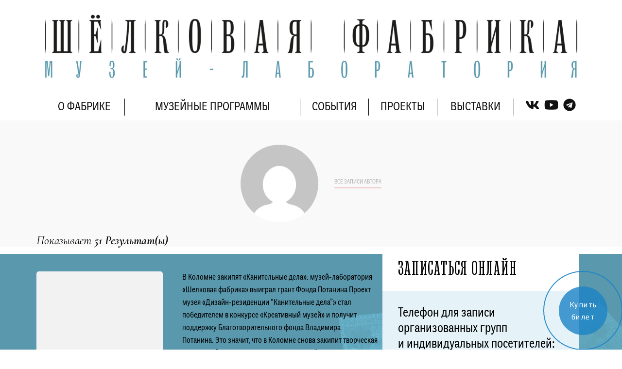

--- FILE ---
content_type: text/html; charset=UTF-8
request_url: https://silkfactory.ru/author/admin/page/2/
body_size: 17619
content:
    <!DOCTYPE html>
    <html lang="ru-RU">
    <head itemscope itemtype="http://schema.org/WebSite">
	    <meta charset="UTF-8">
    <meta name="viewport" content="width=device-width, initial-scale=1">
    <link rel="profile" href="https://gmpg.org/xfn/11">
    <title>Автор: admin &#x2d; Страница 2 &#x2d; Шелковая фабрика</title>

<!-- The SEO Framework Создано Сибрэ Вайэр -->
<meta name="robots" content="max-snippet:-1,max-image-preview:large,max-video-preview:-1" />
<meta property="og:image" content="https://i0.wp.com/silkfactory.ru/wp-content/uploads/2023/04/verh-crop.png?fit=1728%2C1337&amp;ssl=1" />
<meta property="og:image:width" content="1728" />
<meta property="og:image:height" content="1337" />
<meta property="og:locale" content="ru_RU" />
<meta property="og:type" content="profile" />
<meta property="og:title" content="Автор: admin &#x2d; Страница 2" />
<meta property="og:url" content="https://silkfactory.ru/author/admin/page/2/" />
<meta property="og:site_name" content="Шелковая фабрика" />
<meta name="twitter:card" content="summary_large_image" />
<meta name="twitter:title" content="Автор: admin &#x2d; Страница 2" />
<meta name="twitter:image" content="https://i0.wp.com/silkfactory.ru/wp-content/uploads/2023/04/verh-crop.png?fit=1728%2C1337&amp;ssl=1" />
<link rel="canonical" href="https://silkfactory.ru/author/admin/page/2/" />
<link rel="prev" href="https://silkfactory.ru/author/admin/" />
<link rel="next" href="https://silkfactory.ru/author/admin/page/3/" />
<!-- / The SEO Framework Создано Сибрэ Вайэр | 2.81ms meta | 0.24ms boot -->

<link rel='dns-prefetch' href='//fonts.googleapis.com' />
<link rel='dns-prefetch' href='//i0.wp.com' />
<link rel='dns-prefetch' href='//c0.wp.com' />
<link rel="alternate" type="application/rss+xml" title="Шелковая фабрика &raquo; Лента" href="https://silkfactory.ru/feed/" />
<link rel="alternate" type="application/rss+xml" title="Шелковая фабрика &raquo; Лента комментариев" href="https://silkfactory.ru/comments/feed/" />
<link rel="alternate" type="application/rss+xml" title="Шелковая фабрика &raquo; Лента записей автора admin" href="https://silkfactory.ru/author/admin/feed/" />
<script type="text/javascript">
window._wpemojiSettings = {"baseUrl":"https:\/\/s.w.org\/images\/core\/emoji\/14.0.0\/72x72\/","ext":".png","svgUrl":"https:\/\/s.w.org\/images\/core\/emoji\/14.0.0\/svg\/","svgExt":".svg","source":{"concatemoji":"https:\/\/silkfactory.ru\/wp-includes\/js\/wp-emoji-release.min.js?ver=6.2.8"}};
/*! This file is auto-generated */
!function(e,a,t){var n,r,o,i=a.createElement("canvas"),p=i.getContext&&i.getContext("2d");function s(e,t){p.clearRect(0,0,i.width,i.height),p.fillText(e,0,0);e=i.toDataURL();return p.clearRect(0,0,i.width,i.height),p.fillText(t,0,0),e===i.toDataURL()}function c(e){var t=a.createElement("script");t.src=e,t.defer=t.type="text/javascript",a.getElementsByTagName("head")[0].appendChild(t)}for(o=Array("flag","emoji"),t.supports={everything:!0,everythingExceptFlag:!0},r=0;r<o.length;r++)t.supports[o[r]]=function(e){if(p&&p.fillText)switch(p.textBaseline="top",p.font="600 32px Arial",e){case"flag":return s("\ud83c\udff3\ufe0f\u200d\u26a7\ufe0f","\ud83c\udff3\ufe0f\u200b\u26a7\ufe0f")?!1:!s("\ud83c\uddfa\ud83c\uddf3","\ud83c\uddfa\u200b\ud83c\uddf3")&&!s("\ud83c\udff4\udb40\udc67\udb40\udc62\udb40\udc65\udb40\udc6e\udb40\udc67\udb40\udc7f","\ud83c\udff4\u200b\udb40\udc67\u200b\udb40\udc62\u200b\udb40\udc65\u200b\udb40\udc6e\u200b\udb40\udc67\u200b\udb40\udc7f");case"emoji":return!s("\ud83e\udef1\ud83c\udffb\u200d\ud83e\udef2\ud83c\udfff","\ud83e\udef1\ud83c\udffb\u200b\ud83e\udef2\ud83c\udfff")}return!1}(o[r]),t.supports.everything=t.supports.everything&&t.supports[o[r]],"flag"!==o[r]&&(t.supports.everythingExceptFlag=t.supports.everythingExceptFlag&&t.supports[o[r]]);t.supports.everythingExceptFlag=t.supports.everythingExceptFlag&&!t.supports.flag,t.DOMReady=!1,t.readyCallback=function(){t.DOMReady=!0},t.supports.everything||(n=function(){t.readyCallback()},a.addEventListener?(a.addEventListener("DOMContentLoaded",n,!1),e.addEventListener("load",n,!1)):(e.attachEvent("onload",n),a.attachEvent("onreadystatechange",function(){"complete"===a.readyState&&t.readyCallback()})),(e=t.source||{}).concatemoji?c(e.concatemoji):e.wpemoji&&e.twemoji&&(c(e.twemoji),c(e.wpemoji)))}(window,document,window._wpemojiSettings);
</script>
<style type="text/css">
img.wp-smiley,
img.emoji {
	display: inline !important;
	border: none !important;
	box-shadow: none !important;
	height: 1em !important;
	width: 1em !important;
	margin: 0 0.07em !important;
	vertical-align: -0.1em !important;
	background: none !important;
	padding: 0 !important;
}
</style>
	<link rel='stylesheet' id='mediaelement-css' href='https://c0.wp.com/c/6.2.8/wp-includes/js/mediaelement/mediaelementplayer-legacy.min.css' type='text/css' media='all' />
<link rel='stylesheet' id='wp-mediaelement-css' href='https://c0.wp.com/c/6.2.8/wp-includes/js/mediaelement/wp-mediaelement.min.css' type='text/css' media='all' />
<link rel='stylesheet' id='contact-form-7-css' href='https://silkfactory.ru/wp-content/plugins/contact-form-7/includes/css/styles.css?ver=5.7.6' type='text/css' media='all' />
<link rel='stylesheet' id='animate-css' href='https://silkfactory.ru/wp-content/themes/blossom-fashion/css/animate.min.css?ver=3.5.2' type='text/css' media='all' />
<link rel='stylesheet' id='blossom-fashion-style-css' href='https://silkfactory.ru/wp-content/themes/blossom-fashion/style.css?ver=6.2.8' type='text/css' media='all' />
<link rel='stylesheet' id='fashion-stylist-css' href='https://silkfactory.ru/wp-content/themes/fashion-stylist/style.css?ver=1.0.5' type='text/css' media='all' />
<link rel='stylesheet' id='owl-carousel-css' href='https://silkfactory.ru/wp-content/themes/blossom-fashion/css/owl.carousel.min.css?ver=2.2.1' type='text/css' media='all' />
<link rel='stylesheet' id='blossom-fashion-google-fonts-css' href='https://fonts.googleapis.com/css?family=Montserrat%3A100%2C100italic%2C200%2C200italic%2C300%2C300italic%2Cregular%2Citalic%2C500%2C500italic%2C600%2C600italic%2C700%2C700italic%2C800%2C800italic%2C900%2C900italic%7CCormorant+Garamond%3A300%2C300italic%2Cregular%2Citalic%2C500%2C500italic%2C600%2C600italic%2C700%2C700italic%7CRufina%3Aregular' type='text/css' media='all' />
<link rel='stylesheet' id='fancybox-css' href='https://silkfactory.ru/wp-content/plugins/easy-fancybox/fancybox/1.5.4/jquery.fancybox.min.css?ver=6.2.8' type='text/css' media='screen' />
<link rel='stylesheet' id='jetpack_css-css' href='https://c0.wp.com/p/jetpack/12.0.2/css/jetpack.css' type='text/css' media='all' />
<script type='text/javascript' src='https://silkfactory.ru/wp-content/plugins/wp-yandex-metrika/assets/YmEc.min.js?ver=1.2.0' id='wp-yandex-metrika_YmEc-js'></script>
<script type='text/javascript' id='wp-yandex-metrika_YmEc-js-after'>
window.tmpwpym={datalayername:'dataLayer',counters:JSON.parse('[{"number":"71114686","webvisor":"1"}]'),targets:JSON.parse('[]')};
</script>
<script type='text/javascript' src='https://c0.wp.com/c/6.2.8/wp-includes/js/jquery/jquery.min.js' id='jquery-core-js'></script>
<script type='text/javascript' src='https://c0.wp.com/c/6.2.8/wp-includes/js/jquery/jquery-migrate.min.js' id='jquery-migrate-js'></script>
<script type='text/javascript' src='https://silkfactory.ru/wp-content/plugins/wp-yandex-metrika/assets/frontend.min.js?ver=1.2.0' id='wp-yandex-metrika_frontend-js'></script>
<link rel="https://api.w.org/" href="https://silkfactory.ru/wp-json/" /><link rel="alternate" type="application/json" href="https://silkfactory.ru/wp-json/wp/v2/users/1" /><link rel="EditURI" type="application/rsd+xml" title="RSD" href="https://silkfactory.ru/xmlrpc.php?rsd" />
<link rel="wlwmanifest" type="application/wlwmanifest+xml" href="https://silkfactory.ru/wp-includes/wlwmanifest.xml" />
		<!-- Custom Logo: hide header text -->
		<style id="custom-logo-css" type="text/css">
			.site-title, .site-description {
				position: absolute;
				clip: rect(1px, 1px, 1px, 1px);
			}
		</style>
		<meta name="verification" content="f612c7d25f5690ad41496fcfdbf8d1" />	<style>img#wpstats{display:none}</style>
		        <!-- Yandex.Metrica counter -->
        <script type="text/javascript">
            (function (m, e, t, r, i, k, a) {
                m[i] = m[i] || function () {
                    (m[i].a = m[i].a || []).push(arguments)
                };
                m[i].l = 1 * new Date();
                k = e.createElement(t), a = e.getElementsByTagName(t)[0], k.async = 1, k.src = r, a.parentNode.insertBefore(k, a)
            })

            (window, document, "script", "https://mc.yandex.ru/metrika/tag.js", "ym");

            ym("71114686", "init", {
                clickmap: true,
                trackLinks: true,
                accurateTrackBounce: true,
                webvisor: true,
                ecommerce: "dataLayer",
                params: {
                    __ym: {
                        "ymCmsPlugin": {
                            "cms": "wordpress",
                            "cmsVersion":"6.2",
                            "pluginVersion": "1.2.0",
                            "ymCmsRip": "1307445053"
                        }
                    }
                }
            });
        </script>
        <!-- /Yandex.Metrica counter -->
        <link rel="icon" href="https://i0.wp.com/silkfactory.ru/wp-content/uploads/2020/01/cropped-02.png?fit=32%2C32&#038;ssl=1" sizes="32x32" />
<link rel="icon" href="https://i0.wp.com/silkfactory.ru/wp-content/uploads/2020/01/cropped-02.png?fit=192%2C192&#038;ssl=1" sizes="192x192" />
<link rel="apple-touch-icon" href="https://i0.wp.com/silkfactory.ru/wp-content/uploads/2020/01/cropped-02.png?fit=180%2C180&#038;ssl=1" />
<meta name="msapplication-TileImage" content="https://i0.wp.com/silkfactory.ru/wp-content/uploads/2020/01/cropped-02.png?fit=270%2C270&#038;ssl=1" />
<style type='text/css' media='all'>     
    .content-newsletter .blossomthemes-email-newsletter-wrapper.bg-img:after,
    .widget_blossomthemes_email_newsletter_widget .blossomthemes-email-newsletter-wrapper:after{
        background: rgba(89, 153, 173, 0.8);    }
    
    /*Typography*/

    body,
    button,
    input,
    select,
    optgroup,
    textarea{
        font-family : Montserrat;
        font-size   : 16px;        
    }
    
    .site-title{
        font-size   : 120px;
        font-family : Abril Fatface;
        font-weight : 400;
        font-style  : normal;
    }
    
    .main-navigation ul {
        font-family : Montserrat;
    }
    
    /*Color Scheme*/
    a,
    .site-header .social-networks li a:hover,
    .site-title a:hover,
    .shop-section .shop-slider .item h3 a:hover,
    #primary .post .entry-header .entry-meta a:hover,
    #primary .post .entry-footer .social-networks li a:hover,
    .widget ul li a:hover,
    .widget_bttk_author_bio .author-bio-socicons ul li a:hover,
    .widget_bttk_popular_post ul li .entry-header .entry-title a:hover,
    .widget_bttk_pro_recent_post ul li .entry-header .entry-title a:hover,
    .widget_bttk_popular_post ul li .entry-header .entry-meta a:hover,
    .widget_bttk_pro_recent_post ul li .entry-header .entry-meta a:hover,
    .bottom-shop-section .bottom-shop-slider .item .product-category a:hover,
    .bottom-shop-section .bottom-shop-slider .item h3 a:hover,
    .instagram-section .header .title a:hover,
    .site-footer .widget ul li a:hover,
    .site-footer .widget_bttk_popular_post ul li .entry-header .entry-title a:hover,
    .site-footer .widget_bttk_pro_recent_post ul li .entry-header .entry-title a:hover,
    .single .single-header .site-title:hover,
    .single .single-header .right .social-share .social-networks li a:hover,
    .comments-area .comment-body .fn a:hover,
    .comments-area .comment-body .comment-metadata a:hover,
    .page-template-contact .contact-details .contact-info-holder .col .icon-holder,
    .page-template-contact .contact-details .contact-info-holder .col .text-holder h3 a:hover,
    .page-template-contact .contact-details .contact-info-holder .col .social-networks li a:hover,
    #secondary .widget_bttk_description_widget .social-profile li a:hover,
    #secondary .widget_bttk_contact_social_links .social-networks li a:hover,
    .site-footer .widget_bttk_contact_social_links .social-networks li a:hover,
    .site-footer .widget_bttk_description_widget .social-profile li a:hover,
    .portfolio-sorting .button:hover,
    .portfolio-sorting .button.is-checked,
    .entry-header .portfolio-cat a:hover,
    .single-blossom-portfolio .post-navigation .nav-previous a:hover,
    .single-blossom-portfolio .post-navigation .nav-next a:hover,
    #primary .post .entry-header .entry-title a:hover,
    .widget_bttk_posts_category_slider_widget .carousel-title .title a:hover{
        color: #5999ad;
    }

    .site-header .tools .cart .number,
    .shop-section .header .title:after,
    .header-two .header-t,
    .header-six .header-t,
    .header-eight .header-t,
    .shop-section .shop-slider .item .product-image .btn-add-to-cart:hover,
    .widget .widget-title:before,
    .widget .widget-title:after,
    .widget_calendar caption,
    .widget_bttk_popular_post .style-two li:after,
    .widget_bttk_popular_post .style-three li:after,
    .widget_bttk_pro_recent_post .style-two li:after,
    .widget_bttk_pro_recent_post .style-three li:after,
    .instagram-section .header .title:before,
    .instagram-section .header .title:after,
    #primary .post .entry-content .pull-left:after,
    #primary .page .entry-content .pull-left:after,
    #primary .post .entry-content .pull-right:after,
    #primary .page .entry-content .pull-right:after,
    .page-template-contact .contact-details .contact-info-holder h2:after,
    .widget_bttk_image_text_widget ul li .btn-readmore:hover,
    #secondary .widget_bttk_icon_text_widget .text-holder .btn-readmore:hover,
    #secondary .widget_blossomtheme_companion_cta_widget .btn-cta:hover,
    #secondary .widget_blossomtheme_featured_page_widget .text-holder .btn-readmore:hover,
    .widget_bttk_author_bio .text-holder .readmore:hover,
    .banner .text-holder .cat-links a:hover,
    #primary .post .entry-header .cat-links a:hover,
    .banner .text-holder .cat-links a:hover, #primary .post .entry-header .cat-links a:hover,
    .widget_bttk_popular_post .style-two li .entry-header .cat-links a:hover,
    .widget_bttk_pro_recent_post .style-two li .entry-header .cat-links a:hover,
    .widget_bttk_popular_post .style-three li .entry-header .cat-links a:hover,
    .widget_bttk_pro_recent_post .style-three li .entry-header .cat-links a:hover,
    .widget_bttk_posts_category_slider_widget .carousel-title .cat-links a:hover,
    .portfolio-item .portfolio-cat a:hover, .entry-header .portfolio-cat a:hover,
    .widget_bttk_posts_category_slider_widget .owl-theme .owl-nav [class*="owl-"]:hover,
    .widget_tag_cloud .tagcloud a:hover,
    .site-footer .widget_bttk_author_bio .text-holder .readmore:hover,
    .site-footer .widget_blossomtheme_companion_cta_widget .btn-cta:hover{
        background: #5999ad;
    }
    
    .banner .text-holder .cat-links a,
    #primary .post .entry-header .cat-links a,
    .widget_bttk_popular_post .style-two li .entry-header .cat-links a,
    .widget_bttk_pro_recent_post .style-two li .entry-header .cat-links a,
    .widget_bttk_popular_post .style-three li .entry-header .cat-links a,
    .widget_bttk_pro_recent_post .style-three li .entry-header .cat-links a,
    .page-header span,
    .page-template-contact .top-section .section-header span,
    .portfolio-item .portfolio-cat a,
    .entry-header .portfolio-cat a{
        border-bottom-color: #5999ad;
    }

    .banner .text-holder .title a,
    .header-four .main-navigation ul li a,
    .header-four .main-navigation ul ul li a,
    #primary .post .entry-header .entry-title a,
    .portfolio-item .portfolio-img-title a{
        background-image: linear-gradient(180deg, transparent 96%, #5999ad 0);
    }

    .widget_bttk_social_links ul li a:hover{
        border-color: #5999ad;
    }

    button:hover,
    input[type="button"]:hover,
    input[type="reset"]:hover,
    input[type="submit"]:hover,
    .site-footer .widget_bttk_icon_text_widget .text-holder .btn-readmore:hover,
    .site-footer .widget_blossomtheme_featured_page_widget .text-holder .btn-readmore:hover{
        background: #5999ad;
        border-color: #5999ad;
    }

    #primary .post .btn-readmore:hover{
        background: #5999ad;
    }

    .banner .text-holder .cat-links a,
    #primary .post .entry-header .cat-links a,
    .widget_bttk_popular_post .style-two li .entry-header .cat-links a,
    .widget_bttk_pro_recent_post .style-two li .entry-header .cat-links a,
    .widget_bttk_popular_post .style-three li .entry-header .cat-links a,
    .widget_bttk_pro_recent_post .style-three li .entry-header .cat-links a,
    .page-header span,
    .page-template-contact .top-section .section-header span,
    .widget_bttk_posts_category_slider_widget .carousel-title .cat-links a,
    .portfolio-item .portfolio-cat a,
    .entry-header .portfolio-cat a, 
    .widget:not(.widget_bttk_author_bio) .widget-title:after, 
    .widget.widget_bttk_author_bio .widget-title::before,
    .widget.widget_bttk_author_bio .widget-title:after {
        background-color: rgba(89, 153, 173, 0.3);    }

    .single-post-layout-two .post-header-holder .entry-header .cat-links a,
    .single #primary .post .entry-footer .tags a, #primary .page .entry-footer .tags a {
        background: rgba(89, 153, 173, 0.3);    }

    @media only screen and (min-width: 1025px){
        .main-navigation ul li:after, 
        .header-sec .main-navigation ul li a:hover, 
        .header-sec .main-navigation ul li:hover > a, 
        .header-sec .main-navigation ul .current-menu-item > a, 
        .header-sec .main-navigation ul .current-menu-ancestor > a, 
        .header-sec .main-navigation ul .current_page_item > a, 
        .header-sec .main-navigation ul .current_page_ancestor > a{
            background: #5999ad;
        }
    }

    @media only screen and (max-width: 1024px){
        .main-navigation ul li a{
            background-image: linear-gradient(180deg, transparent 93%, #5999ad 0);
        }
    }
    
    /*Typography*/
    .banner .text-holder .title,
    .top-section .newsletter .blossomthemes-email-newsletter-wrapper .text-holder h3,
    .shop-section .header .title,
    #primary .post .entry-header .entry-title,
    #primary .post .post-shope-holder .header .title,
    .widget_bttk_author_bio .title-holder,
    .widget_bttk_popular_post ul li .entry-header .entry-title,
    .widget_bttk_pro_recent_post ul li .entry-header .entry-title,
    .widget-area .widget_blossomthemes_email_newsletter_widget .text-holder h3,
    .bottom-shop-section .bottom-shop-slider .item h3,
    .page-title,
    #primary .post .entry-content blockquote,
    #primary .page .entry-content blockquote,
    #primary .post .entry-content .dropcap,
    #primary .page .entry-content .dropcap,
    #primary .post .entry-content .pull-left,
    #primary .page .entry-content .pull-left,
    #primary .post .entry-content .pull-right,
    #primary .page .entry-content .pull-right,
    .author-section .text-holder .title,
    .single .newsletter .blossomthemes-email-newsletter-wrapper .text-holder h3,
    .related-posts .title, .popular-posts .title,
    .comments-area .comments-title,
    .comments-area .comment-reply-title,
    .single .single-header .title-holder .post-title,
    .portfolio-text-holder .portfolio-img-title,
    .portfolio-holder .entry-header .entry-title,
    .related-portfolio-title{
        font-family: Cormorant Garamond;
    }
               
    </style>		<style type="text/css" id="wp-custom-css">
			.grecaptcha-badge {visibility: hidden;}
.entry-content {
    margin-top: -65px;
}

.page-id-819  .container{
	padding: 0 40px;
}

.container h1{
	padding: 80px 0px;
}

.mk-6{
	display:block;
}

.container h1 {
    padding: 80px 0px;
    display: none;
}

.site-footer .footer-t {
    background: #ffffff;
    border-bottom: 1px solid rgba(229, 229, 229, 0.1);
    padding: 40px 0;
    color: #000000;
    margin: 0 auto;
}

.footer-t .grid.column-3 .col {
    width: 33%;
    margin-right: 2px;
}

#text-3 p{
	text-align:right;
}

#media_image-3 {
    text-align: center;
    max-width: 167px;
    margin: 0 auto;
}

header div{
	margin: 0 auto;
}

.header-sec .navigation-holder{
	margin: 0 auto;
}

.container {
    max-width: 1400px;
	padding: 0 90px;
}

.entry-content {
    margin-top: 20px;
}

.site-title {
    display: none;
}

.site-header:after{
	margin-bottom: 10px
}

.site-header .social-networks li {
    border-right: 0px solid;
}

#primary .page .entry-content h2, #primary .post .entry-content h2{
    font-size: 110px;
    font-family: Remarque_Latin;
    line-height: 94px;
    font-weight: 400;
    text-align: left;
    letter-spacing: 0.78px;
	color:#ffffff;
	margin-bottom:60px;
}

.home #primary .page .entry-content h2,.home  #primary .post .entry-content h2{
	color:#5999AD;
}

#primary .post .entry-content h2{
	line-height:110px;
}

#primary .page .entry-content h3{
    font-size: 42px;
    font-family: Remarque_Latin;
    line-height: 46px;
    font-weight: 400;
    text-align: left;
    letter-spacing: 0.78px;
	color:#ffffff;
}

.big_grot{
	font-size: 32px;
	line-height: 32px;
}

#text-3 p{
		font-size: 18px;
	line-height: 18px;
}

.footer-t .widget {
    margin: 0px;
}

a:hover{
	color: #D11B18;
	text-decoration:none;
}

a {
    color: #000000;
}

.blank {
    background: #ffffff;
    line-height: 26px;
}

.blue{
	background: #99CBDB;
	padding: 30px 41px 36px ;
}

.blue h3{
	text-transform: uppercase;
	margin:0px;
}

td {
    vertical-align: top;
}

#primary .page .entry-content table td p, #primary .page .entry-content table td h3 {
    padding: 20px 20px 0 20px;
}

#primary .page .entry-content table td{
	    width: 50%;
	padding: 0px;
}

#primary .page .entry-content table td img{
	padding: 0px;
}

td h2{
	font-size: 60px;
	color:#000000 !important;
	text-transform:uppercase;
}

td h3{
	font-size: 42px;
	color:#000000 !important;
	text-transform:uppercase;
}

td p {
    font-size: 22px;
    line-height: 30px;
}

body, button, input, select, optgroup, textarea {
	color: #000000;}

#primary .post .entry-header {
    text-align: center;
    margin: 0 0 30px;
    display: none;
}

#secondary {
    background: #E5F3F8;
	padding: 0px;
}

#primary {
padding-right: 0px;
}

.single #primary .post .entry-footer {
    border-top: 0px solid #eee;
}

.post .blank {
    background: #ffffff;
    font-size: 22px;
    line-height: 26px;
}

p {
    margin-bottom: 26px;
    margin-top: 0;
    line-height: 26px;
}

.main-navigation ul{
	font-family: d08487a01e80d0e1-subset_of_PlanGrot_Cond_Pro ;
font-style: normal;
font-weight: 400;
font-size: 32px;
line-height: 35px;

text-transform: uppercase;

color: #000000;
}

.widget:not(.widget_bttk_author_bio) .widget-title {
    margin-bottom: 1.5rem;
    font-size: 0.9rem;
    left: auto;
    transform: none;
    padding-right: 65px;
    display: none;
}

#secondary {
	margin-top: -10px;
}

#secondary .widget {
    margin: 0px;
}

#secondary .widget p {
    padding: 30px 32px;
	margin-bottom: 0;
}

#secondary .price {
    font-size: 28px;
    line-height: 32px;
}

#secondary .phone {
    font-size: 42px;
    line-height: 58px;
}
#text-4 {
	font-family: Remarque_Egyptian;
font-style: normal;
font-weight: 400;
font-size: 42px;
line-height: 42px;
text-transform: uppercase;
	background:#ffffff;
	color:#5999AD;
}

#text-10 a{
	font-family: Remarque_Egyptian;
font-style: normal;
font-weight: 400;
font-size: 42px;
line-height: 42px;
text-transform: uppercase;
	color:#ffffff;
}

#text-10 a:hover, .home #primary .page .entry-content h3 a:hover, .home .online a:hover, .post-navigation .nav-holder a:hover, .home .site-footer .container a:hover{
	color:#D11B18;
}

#secondary #text-10 {
    margin: 20% 0 0;
}

.page-id-1348 #secondary, .page-id-1975  #secondary{
	background: url(/wp-content/uploads/2023/04/1-5.png) no-repeat #5999ad top center;
    background-size: 100%;
	min-height:343px;
	    margin-top: 228px;
}

#text-10 .textwidget{
		background:#99CBDB;
}

.bread, .bread a{
	font-family: d08487a01e80d0e1-subset_of_PlanGrot_Cond_Pro !important;
font-style: normal;
font-weight: 400;
font-size: 48px;
line-height: 35px;
text-transform: uppercase;
color: #99CBDB;
}

.bread a:hover{
color: #FFFFFF;
}

element.style {
}
#primary {
    padding-right: 0px;
}
#primary {
    width: calc(100% -406px);
}
#primary {
    width: 63%;
    margin-top: -40px;
}

.info{
	font-family: d08487a01e80d0e1-subset_of_PlanGrot_Cond_Pro;
font-size: 42px;
font-weight: 400;
line-height: 59px;
letter-spacing: 0em;
text-align: left;
padding: 17px 0 !important;
}


.page-id-925 #primary .page .entry-content table td p, .page-id-925 #primary .page .entry-content table td h3{
    padding: 32px 32px 0 32px;
}

#primary .page .entry-content table td img {
    padding: 0px;
    object-fit: cover;
    height: 400px;
    width: 100%;
}

.home #primary .page .entry-content table td img {
    padding: 0px;
    object-fit: cover;
    height: 530px;
    width: 100%;
}

.su-column img, .su-column object {
    max-width: 100%;
    min-width: 100%;
}

body .page{
    line-height: 8px;
}

.su-column-size-1-2 {
    width: 49%;
}

element.style {
}
[class*=su-column]+[class*=su-column]:last-child {
    float: right;
}
.su-row .su-column {
    margin: 0 0 0 0%;
}

p img {
    height: auto;
    width: auto;
}

.custom{
	margin-top:35px; 
}

.custom p{
    margin-bottom: 0px;
    margin-top: 0;
    line-height: 26px;
}

:marker{
	display: none;
}

.custom .widget-title{
	display: none;
}
.custom li{
list-style: none;}

body {
    overflow: hidden;
}
.home .site-content {
    background: #ffffff;}

.header-sec .main-navigation ul li a:hover, .header-sec .main-navigation ul li:hover > a {
		color: #D11B18;
	text-decoration: none !important;
}

.header-sec .main-navigation ul li a:active, .header-sec .main-navigation ul li:active > a, .main-navigation ul li:after, .header-sec .main-navigation ul li a:hover, .header-sec .main-navigation ul li:hover > a, .header-sec .main-navigation ul .current-menu-item > a, .header-sec .main-navigation ul .current-menu-ancestor > a, .header-sec .main-navigation ul .current_page_item > a, .header-sec .main-navigation ul .current_page_ancestor > a {
		color: #D11B18;
	text-decoration: none !important;
}

.place {
	color: #5999AD; 
	text-transform:uppercase;
	font-size: 22px;
	padding: 30px 10px;
}
.page-id-713 div  {
	line-height:26px;
}
.otstup {
	padding: 0px 32px;
}

.info1 {
    font-family: d08487a01e80d0e1-subset_of_PlanGrot_Cond_Pro;
    font-size: 24px;
    font-weight: 400;
    line-height: 32px;
    letter-spacing: 0em;
    text-align: left;
    padding: 17px 0 !important;
}

.home #primary .page .entry-content table td {
    width: 33%;
    padding: 0px;
}

.home #primary .page .entry-content h3 a{
	font-style: normal;
font-weight: 400;
font-size: 60px;
line-height: 60px;
text-transform: uppercase;
color: #FFFFFF;
}
.home #primary .page .entry-content table td p{
font-style: normal;
font-weight: 400;
font-size: 22px;
line-height: 24px;
color: #FFFFFF;}

.home .time{
font-style: normal;
font-weight: 400;
font-size: 42px;
line-height: 42px;
padding: 18px 0 !important;
text-transform: uppercase;
color: #FFFFFF;
vertical-align: inherit;}

.home .price{
font-style: normal;
font-weight: 400;
font-size: 42px;
line-height: 42px;
		padding: 18px 0;
text-transform: uppercase;
color: #5999AD;
vertical-align: inherit;}

.home .contact{
	font-style: normal;
font-weight: 400;
font-size: 22px;
line-height: 36px;
	padding: 18px 0 !important;
	color: #5999AD;
		vertical-align: inherit;
}

.home .contact a{
	font-style: normal;
font-weight: 400;
font-size: 22px;
line-height: 36px;
	padding: 18px 0 !important;
	color: #5999AD;
		vertical-align: inherit;
}

.home .online a {
	font-family: Remarque_Egyptian;
font-style: normal;
font-weight: 400;
font-size: 42px;
line-height: 42px;
/* identical to box height */
vertical-align: inherit;
text-transform: uppercase;
color: #FFFFFF;
}

.home .phone{
font-style: normal;
font-weight: 400;
font-size: 28px;
line-height: 36px;
	text-transform: uppercase;
color: #5999AD;
}

.related-posts, .popular-posts{
	display:none;
}

.post-navigation .nav-holder a {
    color: #ffffff;
    border-bottom: 0px solid #111;
    -webkit-transition: ease 0.2s;
    -moz-transition: ease 0.2s;
    transition: ease 0.2s;
    font-size: 18px;
    font-weight: 400;
}


.foot .container{
		background: #5999ad;
}

.foot h2 
{font-family: Remarque_Latin;
font-style: normal;
font-weight: 400;
font-size: 110px;
	line-height: 110px;
color: #ffffff;
margin-bottom: 50px;
}

.foot iframe {
    max-width: 100%;
    height: 400px;
	margin-bottom: -10px;
}

.foot .otstup
{
	padding: 30px 0 30px 30px;
}

.foot td
{
	width: 50%;
	font-style: normal;
font-weight: 400;
font-size: 18px;
line-height: 28px;
color: #5999AD;
}

.foot .cont{
	font-style: normal;
font-weight: 400;
font-size: 32px;
line-height: 32px;
text-transform: uppercase;
color: #5999AD;
}

.home .site-footer .footer-t, .home .site-footer .container, .home .site-footer .container a  {
	background: #5999AD;
	color: #ffffff;
}

.lable{
	font-family: d08487a01e80d0e1-subset_of_PlanGrot_Cond_Pro !important;
font-style: normal;
font-weight: 400;
font-size: 22px;
line-height: 35px;
text-transform: uppercase;
color: #000000;
margin: 25px 20px 25px 0
}

.post-1581 table td{
vertical-align: inherit;
    padding: 32px 10px;}

.home div .foot{
	margin-bottom: -100px;
}

span.wpcf7-list-item {
    display: block;
    margin: 0 0 0 1em;
}

input[type="submit"] {
    border-radius: 0px !important;
    height: 80px !important;
    font-size: 47px !important;
    font-weight: normal !important;
    letter-spacing: 0.6px !important;
    text-transform: none !important;
    font-family: Remarque_Latin !important;
    width: 100% !important;
    padding: 0px 0 12px 0 !important;
    background: #99CBDB;
    margin: 20px 0;
}

.post-1348 td 
{
font-style: normal;
font-weight: 400;
font-size: 22px;
line-height: 26px;
	padding:12px 0 !important;
	vertical-align:bottom;
}

.post-1348 .aligncenter, .post-1975 .aligncenter{
    width: 300px;
    padding-bottom: 30px;
}

.post-1348 td .numb{
	font-family: Remarque_Latin;
font-style: normal;
font-weight: 400;
font-size: 110px;
line-height: 90px;
color: #99CBDB;
	padding-left: 10px;
}

.maintxt a{
	color: #5999AD;
}

.maintxt {
	font-style: normal;
font-weight: 400;
font-size: 32px;
line-height: 40px;
	font-family: d08487a01e80d0e1-subset_of_PlanGrot_Cond_Pro !important;
text-align: center;
color: #5999AD;
}

@media only screen and (max-width: 1640px){
.site-content {
    background: url(/wp-content/uploads/2023/04/mask-group.jpg) repeat-y #5999ad top center;
    background-size: 100%;
}
}

@media only screen and (min-width: 1641px){
.site-content {
    background: url(/wp-content/uploads/2023/04/16-scaled.jpg) repeat-y #5999ad top center;
    background-size: 100%;
}
	
	.home .foot table td{
    width: 100%;
    display: block;
		padding: 10px;
}
}

@media only screen and (max-width: 920px){
	#primary .page .entry-content h2, #primary .post .entry-content h2, .foot h2 {
    font-size: 70px;
    line-height: 54px;
	}
	
	.foot h2 {
		padding-top:40px;
	}
	
.bread, .bread a {
    font-size: 36px;
}
	#primary {
    width: 100%;
}
	.page-id-1348 #secondary{
	    margin-top: 30px;
}
		.footer-t .grid.column-3 .col {
    width: 100%;
    margin-right: 2px;
}
	
	.media_image-3 img{
		padding-bottom:20px;
	}
	
	#text-3 p, #text-2 p {
    text-align: center;
}
		.home #primary .page .entry-content table td, .home .foot table td {
    width: 100%;
    display: block;
		padding: 10px;
}
}

@media only screen and (max-width: 720px){
	

	
.page-id-925	#primary .page .entry-content table td, .page-id-1581 #primary .page .entry-content table td  {
    width: 100%;
    padding: 0px 0px 20px 0px;
	margin-bottom: 20px;
    display: block;
}
	
	.bread, .bread a {
    font-size: 22px;
}
	
	.otstup {
	padding: 0px 22px;
}
	
.container {
    max-width: 840px;
    padding: 0 30px;
}
	#primary .page .entry-content h2, #primary .post .entry-content h2 {
    font-size: 60px;
    line-height: 54px;
		    padding-top: 30px;
		margin-bottom: 20px;
}
	
	.single #primary{
		padding: 0px !important;
	}
	
}

.mg-email-form-wrap{
	color:#fff;
	padding-top:10px;
	font-size:20px;
}

.cred{
    text-align: center;
}

.foot{
	background:#5999ad;
}		</style>
			<script type="text/javascript" src="https://w527787.yclients.com/widgetJS" charset="UTF-8"></script>
<script>
	var yWidgetSettings = {
    buttonColor : '#1c84c6',
    buttonPosition : 'bottom right',
    buttonAutoShow : true,
    buttonText : 'Купить билет',
    formPosition : 'right'
  };
</script>
</head>

<body data-rsssl=1 class="archive paged author author-admin author-1 paged-2 author-paged-2 hfeed rightsidebar" itemscope itemtype="http://schema.org/WebPage">

    <div id="page" class="site"><a aria-label="skip to content" class="skip-link" href="#content">Перейти к содержимому</a>
        <header class="site-header header-sec" itemscope itemtype="http://schema.org/WPHeader" itemscope itemtype="http://schema.org/WPHeader">
        <div class="header-holder">
            <div class="header-t">
                <div class="container">
                                                <div class="text-logo" itemscope itemtype="http://schema.org/Organization">
							<a href="/"><img class="logonormal" src="https://silkfactory.ru/wp-content/uploads/2020/05/logo-copy.jpg" /></a>
							<a href="/"><img class="logomobile" src="https://silkfactory.ru/wp-content/uploads/2020/02/logo.png" /></a>
                                                                <p class="site-title" itemprop="name"><a href="https://silkfactory.ru/" rel="home" itemprop="url">Шелковая фабрика</a></p>
                                                                    <p class="site-description">музей-лаборатория</p>
                                                            </div>
                                        </div>
            </div>
        </div>
        <div class="sticky-holder"></div>        <div class="navigation-holder">
            <div class="container">
                <div class="overlay"></div>
                <button aria-label="primary menu toggle" id="toggle-button">
                    <span></span>Меню                </button>
                <nav id="site-navigation" class="main-navigation" itemscope itemtype="http://schema.org/SiteNavigationElement">
                    <div class="menu-main-container"><ul id="primary-menu" class="menu"><li id="menu-item-2570" class="menu-item menu-item-type-post_type menu-item-object-page menu-item-2570"><a href="https://silkfactory.ru/kollekcziya/">О ФАБРИКЕ</a></li>
<li id="menu-item-1313" class="menu-item menu-item-type-post_type menu-item-object-page menu-item-1313"><a href="https://silkfactory.ru/muzejnye-programmy/">МУЗЕЙНЫЕ ПРОГРАММЫ</a></li>
<li id="menu-item-2535" class="menu-item menu-item-type-custom menu-item-object-custom menu-item-home menu-item-2535"><a href="https://silkfactory.ru/#sob">СОБЫТИЯ</a></li>
<li id="menu-item-1314" class="menu-item menu-item-type-post_type menu-item-object-page menu-item-1314"><a href="https://silkfactory.ru/proekty/">ПРОЕКТЫ</a></li>
<li id="menu-item-2574" class="menu-item menu-item-type-post_type menu-item-object-page menu-item-2574"><a href="https://silkfactory.ru/vystavki/">ВЫСТАВКИ</a></li>
</ul></div>                </nav><!-- #site-navigation -->
                <div class="tools">
                    <div class="form-section">
                        <button aria-label="search form toggle" id="btn-search"><i class="fa fa-search"></i></button>
                        <div class="form-holder">
                            <button aria-label="search form close" class="btn-close-form"><span></span></button><form role="search" method="get" class="search-form" action="https://silkfactory.ru/">
				<label>
					<span class="screen-reader-text">Найти:</span>
					<input type="search" class="search-field" placeholder="Поиск&hellip;" value="" name="s" />
				</label>
				<input type="submit" class="search-submit" value="Поиск" />
			</form>                        </div>                     
                    </div>
                        <ul class="social-networks">
    	            <li><a href="https://vk.com/kolomnasilkfactory" target="_blank" rel="nofollow"><i class="fab fa-vk"></i></a></li>    	   
                        <li><a href="https://www.youtube.com/channel/UC5ndq7aZqXTnVRfLes730Jw" target="_blank" rel="nofollow"><i class="fab fa-youtube"></i></a></li>    	   
                        <li><a href="https://t.me/silkfactory" target="_blank" rel="nofollow"><i class="fab fa-telegram"></i></a></li>    	   
            	</ul>
                          
                </div>
            </div>
        </div>
    </header>
            <div class="top-section">
    		<div class="container">
    			<div class="img-holder"><img alt='' src='https://secure.gravatar.com/avatar/6134bdc488d8db449fd3cae11157fbb5?s=160&#038;d=mm&#038;r=g' srcset='https://secure.gravatar.com/avatar/6134bdc488d8db449fd3cae11157fbb5?s=320&#038;d=mm&#038;r=g 2x' class='avatar avatar-160 photo' height='160' width='160' loading='lazy' decoding='async'/></div>
    			<div class="text-holder">
    				<span>Все записи автора </span>
    				<h1 class="author-title">admin</h1>
    			</div>
    		</div>
    	</div>
                <div class="top-bar">
    		<div class="container">
                		</div>
    	</div>   
        <div id="content" class="site-content">    <div class="container">
    <div class="row">
	<div id="primary" class="content-area">
		
        <span class="post-count">Показывает <strong> 51 Результат(ы)</strong></span>        
        <main id="main" class="site-main">

		
<article id="post-2701" class="post-2701 post type-post status-publish format-standard hentry category-uncategorized" itemscope itemtype="https://schema.org/Blog">
	
    <a href="https://silkfactory.ru/v-kolomne-zakipyat-kanitelnye-dela-muzej-laboratoriya-shelkovaya-fabrika-vyigral-grant-fonda-potanina/" class="post-thumbnail">        <div class="svg-holder">
             <svg class="fallback-svg" viewBox="0 0 260 200" preserveAspectRatio="none">
                    <rect width="260" height="200" style="fill:#f2f2f2;"></rect>
            </svg>
        </div>
        </a>    
    <div class="text-holder">
        <header class="entry-header">
		<span class="cat-links" itemprop="about"><a href="https://silkfactory.ru/category/uncategorized/" rel="category tag">Uncategorized</a></span><h2 class="entry-title"><a href="https://silkfactory.ru/v-kolomne-zakipyat-kanitelnye-dela-muzej-laboratoriya-shelkovaya-fabrika-vyigral-grant-fonda-potanina/" rel="bookmark">В Коломне закипят «Канительные дела»: музей-лаборатория «Шелковая фабрика» выиграл грант Фонда Потанина</a></h2><div class="entry-meta"><span class="byline" itemprop="author" itemscope itemtype="https://schema.org/Person">от <span itemprop="name"><a class="url fn n" href="https://silkfactory.ru/author/admin/" itemprop="url">admin</a></span></span><span class="posted-on">обновлено <a href="https://silkfactory.ru/v-kolomne-zakipyat-kanitelnye-dela-muzej-laboratoriya-shelkovaya-fabrika-vyigral-grant-fonda-potanina/" rel="bookmark"><time class="entry-date published updated" datetime="2025-03-28T03:43:28+00:00" itemprop="dateModified">28 марта, 2025</time></time><time class="updated" datetime="2025-03-28T03:43:03+00:00" itemprop="datePublished">28 марта, 2025</time></a></span></div>	</header>         
        <div class="entry-content" itemprop="text">
		<p>В Коломне закипят «Канительные дела»: музей-лаборатория «Шелковая фабрика» выиграл грант Фонда Потанина Проект музея «Дизайн-резиденции &#8220;Канительные дела&#8221;» стал победителем в конкурсе «Креативный музей» и получит поддержку Благотворительного фонда Владимира Потанина. Это значит, что в Коломне снова закипит творческая жизнь, а шёлковое наследие города обретёт новые, современные формы.В названии проекта мы отсылаем к процессу производства канители, когда золотая или &hellip; </p>
	</div><!-- .entry-content -->
    	<footer class="entry-footer">
			</footer><!-- .entry-footer -->
	    </div>

</article><!-- #post-2701 -->

<article id="post-2690" class="post-2690 post type-post status-publish format-standard hentry category-uncategorized" itemscope itemtype="https://schema.org/Blog">
	
    <a href="https://silkfactory.ru/obayatelnaya-lyogkost-vesennij-vecher-s-klavesinom/" class="post-thumbnail">        <div class="svg-holder">
             <svg class="fallback-svg" viewBox="0 0 260 200" preserveAspectRatio="none">
                    <rect width="260" height="200" style="fill:#f2f2f2;"></rect>
            </svg>
        </div>
        </a>    
    <div class="text-holder">
        <header class="entry-header">
		<span class="cat-links" itemprop="about"><a href="https://silkfactory.ru/category/uncategorized/" rel="category tag">Uncategorized</a></span><h2 class="entry-title"><a href="https://silkfactory.ru/obayatelnaya-lyogkost-vesennij-vecher-s-klavesinom/" rel="bookmark">«Обаятельная лёгкость»: весенний вечер с клавесином</a></h2><div class="entry-meta"><span class="byline" itemprop="author" itemscope itemtype="https://schema.org/Person">от <span itemprop="name"><a class="url fn n" href="https://silkfactory.ru/author/admin/" itemprop="url">admin</a></span></span><span class="posted-on">обновлено <a href="https://silkfactory.ru/obayatelnaya-lyogkost-vesennij-vecher-s-klavesinom/" rel="bookmark"><time class="entry-date published updated" datetime="2025-04-06T17:43:39+00:00" itemprop="dateModified">6 апреля, 2025</time></time><time class="updated" datetime="2025-03-23T12:13:30+00:00" itemprop="datePublished">23 марта, 2025</time></a></span></div>	</header>         
        <div class="entry-content" itemprop="text">
		<p>«Обаятельная лёгкость»: весенний вечер с клавесином 8 мая в исторических стенах бывшей Шёлковой фабрики в Коломне состоится музыкальное событие, которое перенесёт слушателей в эпоху барокко. В гости к городу приезжает талантливая клавесинистка и автор необычных музыкальных проектов Вера Воронежская. В её исполнении оживут звуки клавесина — инструмента, который когда-то был символом изысканности и утончённости европейской &hellip; </p>
	</div><!-- .entry-content -->
    	<footer class="entry-footer">
			</footer><!-- .entry-footer -->
	    </div>

</article><!-- #post-2690 -->

<article id="post-2673" class="post-2673 post type-post status-publish format-standard hentry category-novosti" itemscope itemtype="https://schema.org/Blog">
	
    <a href="https://silkfactory.ru/glavnuyu-tekstilnuyu-dragoczennost-kolomny-teper-mozhno-uvidet-na-shyolkovoj-fabrike/" class="post-thumbnail">        <div class="svg-holder">
             <svg class="fallback-svg" viewBox="0 0 260 200" preserveAspectRatio="none">
                    <rect width="260" height="200" style="fill:#f2f2f2;"></rect>
            </svg>
        </div>
        </a>    
    <div class="text-holder">
        <header class="entry-header">
		<span class="cat-links" itemprop="about"><a href="https://silkfactory.ru/category/novosti/" rel="category tag">Новости</a></span><h2 class="entry-title"><a href="https://silkfactory.ru/glavnuyu-tekstilnuyu-dragoczennost-kolomny-teper-mozhno-uvidet-na-shyolkovoj-fabrike/" rel="bookmark">Главную текстильную драгоценность Коломны теперь можно увидеть на «Шёлковой фабрике»</a></h2><div class="entry-meta"><span class="byline" itemprop="author" itemscope itemtype="https://schema.org/Person">от <span itemprop="name"><a class="url fn n" href="https://silkfactory.ru/author/admin/" itemprop="url">admin</a></span></span><span class="posted-on">обновлено <a href="https://silkfactory.ru/glavnuyu-tekstilnuyu-dragoczennost-kolomny-teper-mozhno-uvidet-na-shyolkovoj-fabrike/" rel="bookmark"><time class="entry-date published updated" datetime="2025-02-09T10:05:34+00:00" itemprop="dateModified">9 февраля, 2025</time></time><time class="updated" datetime="2025-02-09T10:05:06+00:00" itemprop="datePublished">9 февраля, 2025</time></a></span></div>	</header>         
        <div class="entry-content" itemprop="text">
		<p>Главную текстильную драгоценность Коломны теперь можно увидеть на «Шёлковой фабрике» 31 января в музее-лаборатории открыли выставочный комплекс с 200-летней канаватной фатой.Мечта о «канаватке» стала некогда драйвером для создания самого музея, который в октябре 2024 года отметил своё пятилетие. Открывая событие, Наталья Никитина, руководитель музейно-творческого кластера «Коломенский посад», так подытожила пройденный этап: «Пять лет назад мы дерзко и &hellip; </p>
	</div><!-- .entry-content -->
    	<footer class="entry-footer">
			</footer><!-- .entry-footer -->
	    </div>

</article><!-- #post-2673 -->

<article id="post-2640" class="post-2640 post type-post status-publish format-standard hentry category-novosti" itemscope itemtype="https://schema.org/Blog">
	
    <a href="https://silkfactory.ru/fata-kanavatnaya/" class="post-thumbnail">        <div class="svg-holder">
             <svg class="fallback-svg" viewBox="0 0 260 200" preserveAspectRatio="none">
                    <rect width="260" height="200" style="fill:#f2f2f2;"></rect>
            </svg>
        </div>
        </a>    
    <div class="text-holder">
        <header class="entry-header">
		<span class="cat-links" itemprop="about"><a href="https://silkfactory.ru/category/novosti/" rel="category tag">Новости</a></span><h2 class="entry-title"><a href="https://silkfactory.ru/fata-kanavatnaya/" rel="bookmark">ФАТА КАНАВАТНАЯ</a></h2><div class="entry-meta"><span class="byline" itemprop="author" itemscope itemtype="https://schema.org/Person">от <span itemprop="name"><a class="url fn n" href="https://silkfactory.ru/author/admin/" itemprop="url">admin</a></span></span><span class="posted-on">обновлено <a href="https://silkfactory.ru/fata-kanavatnaya/" rel="bookmark"><time class="entry-date published updated" datetime="2025-01-27T12:27:17+00:00" itemprop="dateModified">27 января, 2025</time></time><time class="updated" datetime="2025-01-27T12:26:18+00:00" itemprop="datePublished">27 января, 2025</time></a></span></div>	</header>         
        <div class="entry-content" itemprop="text">
		<p>ФАТА КАНАВАТНАЯ Открытие экспозиции в музее-лаборатории «Шёлковая фабрика» в Коломне 31 января в 16:30 на «Шёлковой фабрике» состоится представление главной текстильной драгоценности Коломны из фондов музея-лаборатории. Этому предшествовала её более чем 200-летняя история путешествия по миру и возвращения на родину. В программе открытия: исторические факты и рассказ об этапах большого пути, световая инсталляция, приватный подход &hellip; </p>
	</div><!-- .entry-content -->
    	<footer class="entry-footer">
			</footer><!-- .entry-footer -->
	    </div>

</article><!-- #post-2640 -->

<article id="post-2631" class="post-2631 post type-post status-publish format-standard hentry category-novosti" itemscope itemtype="https://schema.org/Blog">
	
    <a href="https://silkfactory.ru/master-klass-kolomenskij-sad/" class="post-thumbnail">        <div class="svg-holder">
             <svg class="fallback-svg" viewBox="0 0 260 200" preserveAspectRatio="none">
                    <rect width="260" height="200" style="fill:#f2f2f2;"></rect>
            </svg>
        </div>
        </a>    
    <div class="text-holder">
        <header class="entry-header">
		<span class="cat-links" itemprop="about"><a href="https://silkfactory.ru/category/novosti/" rel="category tag">Новости</a></span><h2 class="entry-title"><a href="https://silkfactory.ru/master-klass-kolomenskij-sad/" rel="bookmark">Мастер-класс «Коломенский сад»</a></h2><div class="entry-meta"><span class="byline" itemprop="author" itemscope itemtype="https://schema.org/Person">от <span itemprop="name"><a class="url fn n" href="https://silkfactory.ru/author/admin/" itemprop="url">admin</a></span></span><span class="posted-on">обновлено <a href="https://silkfactory.ru/master-klass-kolomenskij-sad/" rel="bookmark"><time class="entry-date published updated" datetime="2025-02-21T06:24:27+00:00" itemprop="dateModified">21 февраля, 2025</time></time><time class="updated" datetime="2024-12-04T11:23:32+00:00" itemprop="datePublished">4 декабря, 2024</time></a></span></div>	</header>         
        <div class="entry-content" itemprop="text">
		<p>Мастер-класс «Коломенский сад» Коломна славилась своими садами и ткацкими фабриками. Музей-лаборатория «Шёлковая фабрика» (Коломна, ул. Уманская, 3Д) приглашает вас попробовать себя в роли настоящих мастеров 19 века. Вдохновившись традиционными коломенскими узорами, вы сможете создать свой первый сотканный образ и унести его домой как частицу садов Коломны. В программе мастер-класса вас ждет:  рассказ о возникновении шёлка в Коломне; &hellip; </p>
	</div><!-- .entry-content -->
    	<footer class="entry-footer">
			</footer><!-- .entry-footer -->
	    </div>

</article><!-- #post-2631 -->

<article id="post-2620" class="post-2620 post type-post status-publish format-standard hentry category-novosti" itemscope itemtype="https://schema.org/Blog">
	
    <a href="https://silkfactory.ru/shyolk-iz-yolki-v-muzee-laboratorii-shyolkovaya-fabrika/" class="post-thumbnail">        <div class="svg-holder">
             <svg class="fallback-svg" viewBox="0 0 260 200" preserveAspectRatio="none">
                    <rect width="260" height="200" style="fill:#f2f2f2;"></rect>
            </svg>
        </div>
        </a>    
    <div class="text-holder">
        <header class="entry-header">
		<span class="cat-links" itemprop="about"><a href="https://silkfactory.ru/category/novosti/" rel="category tag">Новости</a></span><h2 class="entry-title"><a href="https://silkfactory.ru/shyolk-iz-yolki-v-muzee-laboratorii-shyolkovaya-fabrika/" rel="bookmark">«Шёлк из ёлки» в музее-лаборатории «Шёлковая фабрика»</a></h2><div class="entry-meta"><span class="byline" itemprop="author" itemscope itemtype="https://schema.org/Person">от <span itemprop="name"><a class="url fn n" href="https://silkfactory.ru/author/admin/" itemprop="url">admin</a></span></span><span class="posted-on">обновлено <a href="https://silkfactory.ru/shyolk-iz-yolki-v-muzee-laboratorii-shyolkovaya-fabrika/" rel="bookmark"><time class="entry-date published updated" datetime="2024-11-13T08:50:35+00:00" itemprop="dateModified">13 ноября, 2024</time></time><time class="updated" datetime="2024-11-13T08:48:18+00:00" itemprop="datePublished">13 ноября, 2024</time></a></span></div>	</header>         
        <div class="entry-content" itemprop="text">
		<p>«Шёлк из ёлки» в музее-лаборатории Приглашаем вас совершить путешествие во времени! Шёлковые тени поведают вам древнюю легенду, а после вы отправитесь в путь по следам европейцев прошлого, совершите несколько удивительных открытий и узнаете, как шёлковая тайна Востока связана с рождественской ёлкой. А ещё мы научим вас особому ритуалу загадывания самых заветных желаний: так, чтоб они &hellip; </p>
	</div><!-- .entry-content -->
    	<footer class="entry-footer">
			</footer><!-- .entry-footer -->
	    </div>

</article><!-- #post-2620 -->

<article id="post-2577" class="post-2577 post type-post status-publish format-standard hentry category-novosti" itemscope itemtype="https://schema.org/Blog">
	
    <a href="https://silkfactory.ru/v-smysle-shyolk-iz-kolomny/" class="post-thumbnail">        <div class="svg-holder">
             <svg class="fallback-svg" viewBox="0 0 260 200" preserveAspectRatio="none">
                    <rect width="260" height="200" style="fill:#f2f2f2;"></rect>
            </svg>
        </div>
        </a>    
    <div class="text-holder">
        <header class="entry-header">
		<span class="cat-links" itemprop="about"><a href="https://silkfactory.ru/category/novosti/" rel="category tag">Новости</a></span><h2 class="entry-title"><a href="https://silkfactory.ru/v-smysle-shyolk-iz-kolomny/" rel="bookmark">В смысле шёлк из Коломны?</a></h2><div class="entry-meta"><span class="byline" itemprop="author" itemscope itemtype="https://schema.org/Person">от <span itemprop="name"><a class="url fn n" href="https://silkfactory.ru/author/admin/" itemprop="url">admin</a></span></span><span class="posted-on">обновлено <a href="https://silkfactory.ru/v-smysle-shyolk-iz-kolomny/" rel="bookmark"><time class="entry-date published updated" datetime="2024-10-27T07:23:33+00:00" itemprop="dateModified">27 октября, 2024</time></time><time class="updated" datetime="2024-10-23T07:18:38+00:00" itemprop="datePublished">23 октября, 2024</time></a></span></div>	</header>         
        <div class="entry-content" itemprop="text">
		<p>В смысле шёлк из Коломны? Музею-лаборатории «Шёлковая фабрика» в Коломне исполняется пять лет. Новаторский проект музейного кластера «Коломенский посад» объединяет в себе музей, творческую лабораторию и выставочное пространство. «Шелковая фабрика» открыла свои двери для посетителей в конце октября 2019 года.Шёлкоткачество — исторический бренд Коломны, важный для культуры и экономики города. Мало кто знает, что в &hellip; </p>
	</div><!-- .entry-content -->
    	<footer class="entry-footer">
			</footer><!-- .entry-footer -->
	    </div>

</article><!-- #post-2577 -->

<article id="post-2562" class="post-2562 post type-post status-publish format-standard hentry category-uncategorized" itemscope itemtype="https://schema.org/Blog">
	
    <a href="https://silkfactory.ru/medlennoe-odevanie-odezhda-snaruzhi-i-iznutri-2/" class="post-thumbnail">        <div class="svg-holder">
             <svg class="fallback-svg" viewBox="0 0 260 200" preserveAspectRatio="none">
                    <rect width="260" height="200" style="fill:#f2f2f2;"></rect>
            </svg>
        </div>
        </a>    
    <div class="text-holder">
        <header class="entry-header">
		<span class="cat-links" itemprop="about"><a href="https://silkfactory.ru/category/uncategorized/" rel="category tag">Uncategorized</a></span><h2 class="entry-title"><a href="https://silkfactory.ru/medlennoe-odevanie-odezhda-snaruzhi-i-iznutri-2/" rel="bookmark">МЕДЛЕННОЕ ОДЕВАНИЕ: ОДЕЖДА СНАРУЖИ И ИЗНУТРИ</a></h2><div class="entry-meta"><span class="byline" itemprop="author" itemscope itemtype="https://schema.org/Person">от <span itemprop="name"><a class="url fn n" href="https://silkfactory.ru/author/admin/" itemprop="url">admin</a></span></span><span class="posted-on">on <a href="https://silkfactory.ru/medlennoe-odevanie-odezhda-snaruzhi-i-iznutri-2/" rel="bookmark"><time class="entry-date published updated" datetime="2024-09-24T03:01:41+00:00" itemprop="datePublished">24 сентября, 2024</time><time class="updated" datetime="2024-09-24T03:01:41+00:00" itemprop="dateModified">24 сентября, 2024</time></a></span></div>	</header>         
        <div class="entry-content" itemprop="text">
		<p>МЕДЛЕННОЕ ОДЕВАНИЕ: ОДЕЖДА СНАРУЖИ И ИЗНУТРИ &nbsp; Цикл презентаций с демонстрацией подлинных комплексов русского костюма проведёт на выставке «Шёлковый сад» искусствовед, этнокультуролог и исследователь традиционного костюма Андрей Боровский. Даты: 5 октября, 16 ноября и 14 декабря.  Время: 17:00.  Место: музей-лаборатория «Шёлковая фабрика». Каждая из презентаций представляет собой беседу исследователя традиционного костюма Андрея Боровского, посвящённую всего лишь &hellip; </p>
	</div><!-- .entry-content -->
    	<footer class="entry-footer">
			</footer><!-- .entry-footer -->
	    </div>

</article><!-- #post-2562 -->

<article id="post-2550" class="post-2550 post type-post status-publish format-standard hentry category-uncategorized" itemscope itemtype="https://schema.org/Blog">
	
    <a href="https://silkfactory.ru/vystavka-shyolkovyj-sad-kuratorskaya-ekskursiya/" class="post-thumbnail">        <div class="svg-holder">
             <svg class="fallback-svg" viewBox="0 0 260 200" preserveAspectRatio="none">
                    <rect width="260" height="200" style="fill:#f2f2f2;"></rect>
            </svg>
        </div>
        </a>    
    <div class="text-holder">
        <header class="entry-header">
		<span class="cat-links" itemprop="about"><a href="https://silkfactory.ru/category/uncategorized/" rel="category tag">Uncategorized</a></span><h2 class="entry-title"><a href="https://silkfactory.ru/vystavka-shyolkovyj-sad-kuratorskaya-ekskursiya/" rel="bookmark">ВЫСТАВКА «ШЁЛКОВЫЙ САД». Кураторская экскурсия</a></h2><div class="entry-meta"><span class="byline" itemprop="author" itemscope itemtype="https://schema.org/Person">от <span itemprop="name"><a class="url fn n" href="https://silkfactory.ru/author/admin/" itemprop="url">admin</a></span></span><span class="posted-on">обновлено <a href="https://silkfactory.ru/vystavka-shyolkovyj-sad-kuratorskaya-ekskursiya/" rel="bookmark"><time class="entry-date published updated" datetime="2024-09-24T02:52:28+00:00" itemprop="dateModified">24 сентября, 2024</time></time><time class="updated" datetime="2024-09-24T02:49:47+00:00" itemprop="datePublished">24 сентября, 2024</time></a></span></div>	</header>         
        <div class="entry-content" itemprop="text">
		<p>ВЫСТАВКА «ШЁЛКОВЫЙ САД». Кураторская экскурсия Что такое «Шёлковое кольцо России» и как Коломна стала шёлковой столицей? Об этом и не только вы узнаете на кураторской экскурсии искусствоведа, этнокультуролога, коллекционера и исследователя традиционного костюма Андрея Боровского. Даты: 5 октября, 16 ноября и 14 декабря. Время: 14:00.  Выставка «Шёлковый сад. Коломенские ткани в русском костюме 19 — начала &hellip; </p>
	</div><!-- .entry-content -->
    	<footer class="entry-footer">
			</footer><!-- .entry-footer -->
	    </div>

</article><!-- #post-2550 -->

<article id="post-2536" class="post-2536 post type-post status-publish format-standard hentry category-uncategorized" itemscope itemtype="https://schema.org/Blog">
	
    <a href="https://silkfactory.ru/vystavka-shyolkovyj-sad/" class="post-thumbnail">        <div class="svg-holder">
             <svg class="fallback-svg" viewBox="0 0 260 200" preserveAspectRatio="none">
                    <rect width="260" height="200" style="fill:#f2f2f2;"></rect>
            </svg>
        </div>
        </a>    
    <div class="text-holder">
        <header class="entry-header">
		<span class="cat-links" itemprop="about"><a href="https://silkfactory.ru/category/uncategorized/" rel="category tag">Uncategorized</a></span><h2 class="entry-title"><a href="https://silkfactory.ru/vystavka-shyolkovyj-sad/" rel="bookmark">ВЫСТАВКА «ШЁЛКОВЫЙ САД»</a></h2><div class="entry-meta"><span class="byline" itemprop="author" itemscope itemtype="https://schema.org/Person">от <span itemprop="name"><a class="url fn n" href="https://silkfactory.ru/author/admin/" itemprop="url">admin</a></span></span><span class="posted-on">обновлено <a href="https://silkfactory.ru/vystavka-shyolkovyj-sad/" rel="bookmark"><time class="entry-date published updated" datetime="2024-10-28T03:55:52+00:00" itemprop="dateModified">28 октября, 2024</time></time><time class="updated" datetime="2024-09-19T22:11:55+00:00" itemprop="datePublished">19 сентября, 2024</time></a></span></div>	</header>         
        <div class="entry-content" itemprop="text">
		<p>Выставка «Шёлковый сад» Коломенские ткани в русском костюме 19 — начала 20 веков 7 сентября в Музее-лаборатории «Шёлковая фабрика» открылась новая выставка – «Шёлковый сад. Коломенские ткани в русском костюме 19 — начала 20 веков». Выставка «Шёлковый сад» продолжает исследование роли шёлковых тканей в русском традиционном костюме. Шёлк в русской культуре — показатель роскоши, отражение &hellip; </p>
	</div><!-- .entry-content -->
    	<footer class="entry-footer">
			</footer><!-- .entry-footer -->
	    </div>

</article><!-- #post-2536 -->

		</main><!-- #main -->
        
        
	<nav class="navigation pagination" aria-label="Записи">
		<h2 class="screen-reader-text">Навигация по записям</h2>
		<div class="nav-links"><a class="prev page-numbers" href="https://silkfactory.ru/author/admin/">Назад</a>
<a class="page-numbers" href="https://silkfactory.ru/author/admin/"><span class="meta-nav screen-reader-text">Страница </span>1</a>
<span aria-current="page" class="page-numbers current"><span class="meta-nav screen-reader-text">Страница </span>2</span>
<a class="page-numbers" href="https://silkfactory.ru/author/admin/page/3/"><span class="meta-nav screen-reader-text">Страница </span>3</a>
<span class="page-numbers dots">&hellip;</span>
<a class="page-numbers" href="https://silkfactory.ru/author/admin/page/6/"><span class="meta-nav screen-reader-text">Страница </span>6</a>
<a class="next page-numbers" href="https://silkfactory.ru/author/admin/page/3/">Далее</a></div>
	</nav>        
	</div><!-- #primary -->


<aside id="secondary" class="widget-area" itemscope itemtype="http://schema.org/WPSideBar">
	<section id="text-4" class="widget widget_text">			<div class="textwidget"><p><a href="https://n527787.yclients.com/?sdkudid=PCEQZks9CKNAfsPOOUKR8shBTsdMypjP9Hzm4jqQ" target="_blank" rel="noopener">записаться онлайн</a></p>
</div>
		</section><section id="text-6" class="widget widget_text">			<div class="textwidget"><p><span class="price">Телефон для записи<br />
организованных групп<br />
и индивидуальных посетителей:<br />
+7 958 284 92 00</span></p>
</div>
		</section></aside><!-- #secondary -->
</div><!-- .row -->            
        </div><!-- .container/ -->        
    </div><!-- .error-holder/site-content -->
	<div class="foot">
	<div class="container">
	<section class="widget_text homepage-widget-block"><div class="textwidget custom-html-widget"><div id="mg-form" style="text-align: center !important;">
    <div class="text-2">
        <h2>Подписаться на рассылку</h2>
        <div class="mg-p"></div>
        <form onsubmit="return false;">
        <input style="border: 1px solid #ccc !important;
    max-width: 300px;" id="mg-mailer-email" type="email" placeholder="Введите ваш email" />
		<div class="mg-pagree"><a href="https://kolomna-navigator.ru/wp-content/uploads/2023/02/polzovatelskoe_soglashenie.pdf" target="_blank" style="font-size:80%; color:#fff;" rel="noopener">Нажимая на кнопку подписаться вы соглашаетесь на обработку персональных данных</a></div><br />
        <button id="text-4" style="font-size: 120% !important;">Подписаться</button>
        </form>
        <div id="mg-form-error"></div>
    </div>
</div><br /></div></section></div></div>
        <footer id="colophon" class="site-footer" itemscope itemtype="http://schema.org/WPFooter">
            <div class="footer-t">
            <div class="container">
                <div class="grid column-3">
                                    <div class="col">
                       <section id="text-2" class="widget widget_text">			<div class="textwidget"><p><span class="big_grot">Ул. Уманская, дом 3Д, 2 этаж</span><br />
(вход через проходную “Патефонки”, ул. Савельича, 18)</p>
<p>+7 958 284 92 00</p>
</div>
		</section> 
                    </div>
                                    <div class="col">
                       <section id="media_image-3" class="widget widget_media_image"><img width="167" height="154" src="https://i0.wp.com/silkfactory.ru/wp-content/uploads/2023/04/shtamp.png?fit=167%2C154&amp;ssl=1" class="image wp-image-927  attachment-167x154 size-167x154" alt="" decoding="async" loading="lazy" style="max-width: 100%; height: auto;" srcset="https://i0.wp.com/silkfactory.ru/wp-content/uploads/2023/04/shtamp.png?w=250&amp;ssl=1 250w, https://i0.wp.com/silkfactory.ru/wp-content/uploads/2023/04/shtamp.png?resize=65%2C60&amp;ssl=1 65w" sizes="(max-width: 167px) 100vw, 167px" /></section> 
                    </div>
                                    <div class="col">
                       <section id="text-3" class="widget widget_text">			<div class="textwidget"><p>Проект пространства “Шёлковой фабрики”<br />
вошел в топ-30 проектов общественных интерьеров 2019-2021<br />
(по версии журнала Проект России)<br />
© «Коломенский посад» 2025</p>
<p><a href="https://kolomna-navigator.ru/wp-content/uploads/2023/02/polzovatelskoe_soglashenie.pdf" target="_blank" rel="noopener">Политика конфиденциальности</a><br />
<a href="https://kolomna-navigator.ru/back_tickets/" target="_blank" rel="noopener">Правила продажи и возврата билетов</a></p>
</div>
		</section> 
                    </div>
                                </div>
            </div>
        </div>
            <div class="footer-b">
        <div class="container">
            <div class="site-info">            
            <span class="copyright">
</span> Fashion Stylist | Разработана <a href="https://blossomthemes.com/" rel="nofollow" target="_blank">Blossom Themes</a>.Сайт работает на <a href="https://ru.wordpress.org/" target="_blank">WordPress</a>.               
            </div>
        </div>
    </div>
        </footer><!-- #colophon -->
        </div><!-- #page -->
	<!--LiveInternet counter--><script type="text/javascript">
document.write('<a style="display:none;" href="//www.liveinternet.ru/click" '+
'target="_blank"><img src="//counter.yadro.ru/hit?t44.1;r'+
escape(document.referrer)+((typeof(screen)=='undefined')?'':
';s'+screen.width+'*'+screen.height+'*'+(screen.colorDepth?
screen.colorDepth:screen.pixelDepth))+';u'+escape(document.URL)+
';h'+escape(document.title.substring(0,150))+';'+Math.random()+
'" alt="" title="LiveInternet" '+
'border="0" width="31" height="31"><\/a>')
</script><!--/LiveInternet-->

                <noscript>
                <div>
                    <img src="https://mc.yandex.ru/watch/71114686" style="position:absolute; left:-9999px;" alt=""/>
                </div>
            </noscript>
            <script type='text/javascript' src='https://silkfactory.ru/wp-content/plugins/wp-yandex-metrika/assets/contactFormSeven.min.js?ver=1.2.0' id='wp-yandex-metrika_contact-form-7-js'></script>
<script type='text/javascript' src='https://c0.wp.com/p/jetpack/12.0.2/_inc/build/photon/photon.min.js' id='jetpack-photon-js'></script>
<script type='text/javascript' src='https://silkfactory.ru/wp-content/plugins/contact-form-7/includes/swv/js/index.js?ver=5.7.6' id='swv-js'></script>
<script type='text/javascript' id='contact-form-7-js-extra'>
/* <![CDATA[ */
var wpcf7 = {"api":{"root":"https:\/\/silkfactory.ru\/wp-json\/","namespace":"contact-form-7\/v1"}};
/* ]]> */
</script>
<script type='text/javascript' src='https://silkfactory.ru/wp-content/plugins/contact-form-7/includes/js/index.js?ver=5.7.6' id='contact-form-7-js'></script>
<script type='text/javascript' id='fashion-stylist-js-extra'>
/* <![CDATA[ */
var fashion_stylist_data = {"rtl":""};
/* ]]> */
</script>
<script type='text/javascript' src='https://silkfactory.ru/wp-content/themes/fashion-stylist/js/custom.js?ver=1.0.5' id='fashion-stylist-js'></script>
<script type='text/javascript' src='https://silkfactory.ru/wp-content/themes/blossom-fashion/js/all.min.js?ver=5.6.3' id='all-js'></script>
<script type='text/javascript' src='https://silkfactory.ru/wp-content/themes/blossom-fashion/js/v4-shims.min.js?ver=5.6.3' id='v4-shims-js'></script>
<script type='text/javascript' src='https://silkfactory.ru/wp-content/themes/blossom-fashion/js/owl.carousel.min.js?ver=2.2.1' id='owl-carousel-js'></script>
<script type='text/javascript' src='https://silkfactory.ru/wp-content/themes/blossom-fashion/js/owl.carousel.aria.min.js?ver=2.0.0' id='owl-carousel-aria-js'></script>
<script type='text/javascript' src='https://silkfactory.ru/wp-content/themes/blossom-fashion/js/jquery.waypoints.min.js?ver=4.0.1' id='jquery-waypoints-js'></script>
<script type='text/javascript' id='blossom-fashion-custom-js-extra'>
/* <![CDATA[ */
var blossom_fashion_data = {"rtl":"","animation":"","ajax_url":"https:\/\/silkfactory.ru\/wp-admin\/admin-ajax.php"};
/* ]]> */
</script>
<script type='text/javascript' src='https://silkfactory.ru/wp-content/themes/blossom-fashion/js/custom.min.js?ver=1.0.5' id='blossom-fashion-custom-js'></script>
<script type='text/javascript' src='https://silkfactory.ru/wp-content/plugins/easy-fancybox/fancybox/1.5.4/jquery.fancybox.min.js?ver=6.2.8' id='jquery-fancybox-js'></script>
<script type='text/javascript' id='jquery-fancybox-js-after'>
var fb_timeout, fb_opts={'overlayShow':true,'hideOnOverlayClick':true,'showCloseButton':true,'margin':20,'enableEscapeButton':true,'autoScale':true };
if(typeof easy_fancybox_handler==='undefined'){
var easy_fancybox_handler=function(){
jQuery([".nolightbox","a.wp-block-fileesc_html__button","a.pin-it-button","a[href*='pinterest.com\/pin\/create']","a[href*='facebook.com\/share']","a[href*='twitter.com\/share']"].join(',')).addClass('nofancybox');
jQuery('a.fancybox-close').on('click',function(e){e.preventDefault();jQuery.fancybox.close()});
/* IMG */
var fb_IMG_select=jQuery('a[href*=".jpg" i]:not(.nofancybox,li.nofancybox>a),area[href*=".jpg" i]:not(.nofancybox),a[href*=".png" i]:not(.nofancybox,li.nofancybox>a),area[href*=".png" i]:not(.nofancybox),a[href*=".webp" i]:not(.nofancybox,li.nofancybox>a),area[href*=".webp" i]:not(.nofancybox)');
fb_IMG_select.addClass('fancybox image');
var fb_IMG_sections=jQuery('.gallery,.wp-block-gallery,.tiled-gallery,.wp-block-jetpack-tiled-gallery');
fb_IMG_sections.each(function(){jQuery(this).find(fb_IMG_select).attr('rel','gallery-'+fb_IMG_sections.index(this));});
jQuery('a.fancybox,area.fancybox,.fancybox>a').each(function(){jQuery(this).fancybox(jQuery.extend(true,{},fb_opts,{'transitionIn':'elastic','transitionOut':'elastic','opacity':false,'hideOnContentClick':false,'titleShow':false,'titlePosition':'over','titleFromAlt':false,'showNavArrows':true,'enableKeyboardNav':true,'cyclic':false}))});
};};
var easy_fancybox_auto=function(){setTimeout(function(){jQuery('a#fancybox-auto,#fancybox-auto>a').first().trigger('click')},1000);};
jQuery(easy_fancybox_handler);jQuery(document).on('post-load',easy_fancybox_handler);
jQuery(easy_fancybox_auto);
</script>
<script type='text/javascript' src='https://silkfactory.ru/wp-content/plugins/easy-fancybox/vendor/jquery.easing.min.js?ver=1.4.1' id='jquery-easing-js'></script>
<script type='text/javascript' src='https://www.google.com/recaptcha/api.js?render=6LfuEdoUAAAAAPQ3mbXLA0-_5Z3vG5igtBPtklWd&#038;ver=3.0' id='google-recaptcha-js'></script>
<script type='text/javascript' src='https://c0.wp.com/c/6.2.8/wp-includes/js/dist/vendor/wp-polyfill-inert.min.js' id='wp-polyfill-inert-js'></script>
<script type='text/javascript' src='https://c0.wp.com/c/6.2.8/wp-includes/js/dist/vendor/regenerator-runtime.min.js' id='regenerator-runtime-js'></script>
<script type='text/javascript' src='https://c0.wp.com/c/6.2.8/wp-includes/js/dist/vendor/wp-polyfill.min.js' id='wp-polyfill-js'></script>
<script type='text/javascript' id='wpcf7-recaptcha-js-extra'>
/* <![CDATA[ */
var wpcf7_recaptcha = {"sitekey":"6LfuEdoUAAAAAPQ3mbXLA0-_5Z3vG5igtBPtklWd","actions":{"homepage":"homepage","contactform":"contactform"}};
/* ]]> */
</script>
<script type='text/javascript' src='https://silkfactory.ru/wp-content/plugins/contact-form-7/modules/recaptcha/index.js?ver=5.7.6' id='wpcf7-recaptcha-js'></script>
	<script src='https://stats.wp.com/e-202603.js' defer></script>
	<script>
		_stq = window._stq || [];
		_stq.push([ 'view', {v:'ext',blog:'218319074',post:'0',tz:'0',srv:'silkfactory.ru',j:'1:12.0.2'} ]);
		_stq.push([ 'clickTrackerInit', '218319074', '0' ]);
	</script>	<div class="cred"><br /><a href="https://kolomnaposad.ru/" target="_blank"><img src="https://kolomna-navigator.ru/wp-content/uploads/2024/05/logo_KP.webp" width="250px" /></a><br />
           Автономная некоммерческая организация
«Коломенский центр познавательного туризма «Коломенский посад» © 2026<br />
<a style=" " href="https://kolomnaposad.ru/" target="_blank"><u>kolomnaposad.ru</u></a><p style=" ">Московская область, г. Коломна, ул. Зайцева, 14<br /></div>
<!--mailganer.com start-->
<script type="text/javascript">
//<![CDATA[
;(function(){if(window.mg_inited)return;window.mg_inited=true;var a=document.createElement("script");a.type="text/javascript";var b=""; if(typeof this.href!="undefined"){b=this.href.toString().toLowerCase()}else{b=document.location.toString().toLowerCase()}; a.async=true;a.src="https://mailganer.com/jsapi/sid/0948e082-6cab-4ce9-beda-0f5918e8bddc?ref="+document.referrer+"&url="+b+"&nc="+Math.random(); var s=document.getElementsByTagName("script")[0];s.parentNode.insertBefore(a,s)})();
//]]>
</script>
<!--mailganer.com end-->
</body>
</html>


--- FILE ---
content_type: text/html; charset=utf-8
request_url: https://www.google.com/recaptcha/api2/anchor?ar=1&k=6LfuEdoUAAAAAPQ3mbXLA0-_5Z3vG5igtBPtklWd&co=aHR0cHM6Ly9zaWxrZmFjdG9yeS5ydTo0NDM.&hl=en&v=PoyoqOPhxBO7pBk68S4YbpHZ&size=invisible&anchor-ms=20000&execute-ms=30000&cb=8j5rsni6bpfq
body_size: 48587
content:
<!DOCTYPE HTML><html dir="ltr" lang="en"><head><meta http-equiv="Content-Type" content="text/html; charset=UTF-8">
<meta http-equiv="X-UA-Compatible" content="IE=edge">
<title>reCAPTCHA</title>
<style type="text/css">
/* cyrillic-ext */
@font-face {
  font-family: 'Roboto';
  font-style: normal;
  font-weight: 400;
  font-stretch: 100%;
  src: url(//fonts.gstatic.com/s/roboto/v48/KFO7CnqEu92Fr1ME7kSn66aGLdTylUAMa3GUBHMdazTgWw.woff2) format('woff2');
  unicode-range: U+0460-052F, U+1C80-1C8A, U+20B4, U+2DE0-2DFF, U+A640-A69F, U+FE2E-FE2F;
}
/* cyrillic */
@font-face {
  font-family: 'Roboto';
  font-style: normal;
  font-weight: 400;
  font-stretch: 100%;
  src: url(//fonts.gstatic.com/s/roboto/v48/KFO7CnqEu92Fr1ME7kSn66aGLdTylUAMa3iUBHMdazTgWw.woff2) format('woff2');
  unicode-range: U+0301, U+0400-045F, U+0490-0491, U+04B0-04B1, U+2116;
}
/* greek-ext */
@font-face {
  font-family: 'Roboto';
  font-style: normal;
  font-weight: 400;
  font-stretch: 100%;
  src: url(//fonts.gstatic.com/s/roboto/v48/KFO7CnqEu92Fr1ME7kSn66aGLdTylUAMa3CUBHMdazTgWw.woff2) format('woff2');
  unicode-range: U+1F00-1FFF;
}
/* greek */
@font-face {
  font-family: 'Roboto';
  font-style: normal;
  font-weight: 400;
  font-stretch: 100%;
  src: url(//fonts.gstatic.com/s/roboto/v48/KFO7CnqEu92Fr1ME7kSn66aGLdTylUAMa3-UBHMdazTgWw.woff2) format('woff2');
  unicode-range: U+0370-0377, U+037A-037F, U+0384-038A, U+038C, U+038E-03A1, U+03A3-03FF;
}
/* math */
@font-face {
  font-family: 'Roboto';
  font-style: normal;
  font-weight: 400;
  font-stretch: 100%;
  src: url(//fonts.gstatic.com/s/roboto/v48/KFO7CnqEu92Fr1ME7kSn66aGLdTylUAMawCUBHMdazTgWw.woff2) format('woff2');
  unicode-range: U+0302-0303, U+0305, U+0307-0308, U+0310, U+0312, U+0315, U+031A, U+0326-0327, U+032C, U+032F-0330, U+0332-0333, U+0338, U+033A, U+0346, U+034D, U+0391-03A1, U+03A3-03A9, U+03B1-03C9, U+03D1, U+03D5-03D6, U+03F0-03F1, U+03F4-03F5, U+2016-2017, U+2034-2038, U+203C, U+2040, U+2043, U+2047, U+2050, U+2057, U+205F, U+2070-2071, U+2074-208E, U+2090-209C, U+20D0-20DC, U+20E1, U+20E5-20EF, U+2100-2112, U+2114-2115, U+2117-2121, U+2123-214F, U+2190, U+2192, U+2194-21AE, U+21B0-21E5, U+21F1-21F2, U+21F4-2211, U+2213-2214, U+2216-22FF, U+2308-230B, U+2310, U+2319, U+231C-2321, U+2336-237A, U+237C, U+2395, U+239B-23B7, U+23D0, U+23DC-23E1, U+2474-2475, U+25AF, U+25B3, U+25B7, U+25BD, U+25C1, U+25CA, U+25CC, U+25FB, U+266D-266F, U+27C0-27FF, U+2900-2AFF, U+2B0E-2B11, U+2B30-2B4C, U+2BFE, U+3030, U+FF5B, U+FF5D, U+1D400-1D7FF, U+1EE00-1EEFF;
}
/* symbols */
@font-face {
  font-family: 'Roboto';
  font-style: normal;
  font-weight: 400;
  font-stretch: 100%;
  src: url(//fonts.gstatic.com/s/roboto/v48/KFO7CnqEu92Fr1ME7kSn66aGLdTylUAMaxKUBHMdazTgWw.woff2) format('woff2');
  unicode-range: U+0001-000C, U+000E-001F, U+007F-009F, U+20DD-20E0, U+20E2-20E4, U+2150-218F, U+2190, U+2192, U+2194-2199, U+21AF, U+21E6-21F0, U+21F3, U+2218-2219, U+2299, U+22C4-22C6, U+2300-243F, U+2440-244A, U+2460-24FF, U+25A0-27BF, U+2800-28FF, U+2921-2922, U+2981, U+29BF, U+29EB, U+2B00-2BFF, U+4DC0-4DFF, U+FFF9-FFFB, U+10140-1018E, U+10190-1019C, U+101A0, U+101D0-101FD, U+102E0-102FB, U+10E60-10E7E, U+1D2C0-1D2D3, U+1D2E0-1D37F, U+1F000-1F0FF, U+1F100-1F1AD, U+1F1E6-1F1FF, U+1F30D-1F30F, U+1F315, U+1F31C, U+1F31E, U+1F320-1F32C, U+1F336, U+1F378, U+1F37D, U+1F382, U+1F393-1F39F, U+1F3A7-1F3A8, U+1F3AC-1F3AF, U+1F3C2, U+1F3C4-1F3C6, U+1F3CA-1F3CE, U+1F3D4-1F3E0, U+1F3ED, U+1F3F1-1F3F3, U+1F3F5-1F3F7, U+1F408, U+1F415, U+1F41F, U+1F426, U+1F43F, U+1F441-1F442, U+1F444, U+1F446-1F449, U+1F44C-1F44E, U+1F453, U+1F46A, U+1F47D, U+1F4A3, U+1F4B0, U+1F4B3, U+1F4B9, U+1F4BB, U+1F4BF, U+1F4C8-1F4CB, U+1F4D6, U+1F4DA, U+1F4DF, U+1F4E3-1F4E6, U+1F4EA-1F4ED, U+1F4F7, U+1F4F9-1F4FB, U+1F4FD-1F4FE, U+1F503, U+1F507-1F50B, U+1F50D, U+1F512-1F513, U+1F53E-1F54A, U+1F54F-1F5FA, U+1F610, U+1F650-1F67F, U+1F687, U+1F68D, U+1F691, U+1F694, U+1F698, U+1F6AD, U+1F6B2, U+1F6B9-1F6BA, U+1F6BC, U+1F6C6-1F6CF, U+1F6D3-1F6D7, U+1F6E0-1F6EA, U+1F6F0-1F6F3, U+1F6F7-1F6FC, U+1F700-1F7FF, U+1F800-1F80B, U+1F810-1F847, U+1F850-1F859, U+1F860-1F887, U+1F890-1F8AD, U+1F8B0-1F8BB, U+1F8C0-1F8C1, U+1F900-1F90B, U+1F93B, U+1F946, U+1F984, U+1F996, U+1F9E9, U+1FA00-1FA6F, U+1FA70-1FA7C, U+1FA80-1FA89, U+1FA8F-1FAC6, U+1FACE-1FADC, U+1FADF-1FAE9, U+1FAF0-1FAF8, U+1FB00-1FBFF;
}
/* vietnamese */
@font-face {
  font-family: 'Roboto';
  font-style: normal;
  font-weight: 400;
  font-stretch: 100%;
  src: url(//fonts.gstatic.com/s/roboto/v48/KFO7CnqEu92Fr1ME7kSn66aGLdTylUAMa3OUBHMdazTgWw.woff2) format('woff2');
  unicode-range: U+0102-0103, U+0110-0111, U+0128-0129, U+0168-0169, U+01A0-01A1, U+01AF-01B0, U+0300-0301, U+0303-0304, U+0308-0309, U+0323, U+0329, U+1EA0-1EF9, U+20AB;
}
/* latin-ext */
@font-face {
  font-family: 'Roboto';
  font-style: normal;
  font-weight: 400;
  font-stretch: 100%;
  src: url(//fonts.gstatic.com/s/roboto/v48/KFO7CnqEu92Fr1ME7kSn66aGLdTylUAMa3KUBHMdazTgWw.woff2) format('woff2');
  unicode-range: U+0100-02BA, U+02BD-02C5, U+02C7-02CC, U+02CE-02D7, U+02DD-02FF, U+0304, U+0308, U+0329, U+1D00-1DBF, U+1E00-1E9F, U+1EF2-1EFF, U+2020, U+20A0-20AB, U+20AD-20C0, U+2113, U+2C60-2C7F, U+A720-A7FF;
}
/* latin */
@font-face {
  font-family: 'Roboto';
  font-style: normal;
  font-weight: 400;
  font-stretch: 100%;
  src: url(//fonts.gstatic.com/s/roboto/v48/KFO7CnqEu92Fr1ME7kSn66aGLdTylUAMa3yUBHMdazQ.woff2) format('woff2');
  unicode-range: U+0000-00FF, U+0131, U+0152-0153, U+02BB-02BC, U+02C6, U+02DA, U+02DC, U+0304, U+0308, U+0329, U+2000-206F, U+20AC, U+2122, U+2191, U+2193, U+2212, U+2215, U+FEFF, U+FFFD;
}
/* cyrillic-ext */
@font-face {
  font-family: 'Roboto';
  font-style: normal;
  font-weight: 500;
  font-stretch: 100%;
  src: url(//fonts.gstatic.com/s/roboto/v48/KFO7CnqEu92Fr1ME7kSn66aGLdTylUAMa3GUBHMdazTgWw.woff2) format('woff2');
  unicode-range: U+0460-052F, U+1C80-1C8A, U+20B4, U+2DE0-2DFF, U+A640-A69F, U+FE2E-FE2F;
}
/* cyrillic */
@font-face {
  font-family: 'Roboto';
  font-style: normal;
  font-weight: 500;
  font-stretch: 100%;
  src: url(//fonts.gstatic.com/s/roboto/v48/KFO7CnqEu92Fr1ME7kSn66aGLdTylUAMa3iUBHMdazTgWw.woff2) format('woff2');
  unicode-range: U+0301, U+0400-045F, U+0490-0491, U+04B0-04B1, U+2116;
}
/* greek-ext */
@font-face {
  font-family: 'Roboto';
  font-style: normal;
  font-weight: 500;
  font-stretch: 100%;
  src: url(//fonts.gstatic.com/s/roboto/v48/KFO7CnqEu92Fr1ME7kSn66aGLdTylUAMa3CUBHMdazTgWw.woff2) format('woff2');
  unicode-range: U+1F00-1FFF;
}
/* greek */
@font-face {
  font-family: 'Roboto';
  font-style: normal;
  font-weight: 500;
  font-stretch: 100%;
  src: url(//fonts.gstatic.com/s/roboto/v48/KFO7CnqEu92Fr1ME7kSn66aGLdTylUAMa3-UBHMdazTgWw.woff2) format('woff2');
  unicode-range: U+0370-0377, U+037A-037F, U+0384-038A, U+038C, U+038E-03A1, U+03A3-03FF;
}
/* math */
@font-face {
  font-family: 'Roboto';
  font-style: normal;
  font-weight: 500;
  font-stretch: 100%;
  src: url(//fonts.gstatic.com/s/roboto/v48/KFO7CnqEu92Fr1ME7kSn66aGLdTylUAMawCUBHMdazTgWw.woff2) format('woff2');
  unicode-range: U+0302-0303, U+0305, U+0307-0308, U+0310, U+0312, U+0315, U+031A, U+0326-0327, U+032C, U+032F-0330, U+0332-0333, U+0338, U+033A, U+0346, U+034D, U+0391-03A1, U+03A3-03A9, U+03B1-03C9, U+03D1, U+03D5-03D6, U+03F0-03F1, U+03F4-03F5, U+2016-2017, U+2034-2038, U+203C, U+2040, U+2043, U+2047, U+2050, U+2057, U+205F, U+2070-2071, U+2074-208E, U+2090-209C, U+20D0-20DC, U+20E1, U+20E5-20EF, U+2100-2112, U+2114-2115, U+2117-2121, U+2123-214F, U+2190, U+2192, U+2194-21AE, U+21B0-21E5, U+21F1-21F2, U+21F4-2211, U+2213-2214, U+2216-22FF, U+2308-230B, U+2310, U+2319, U+231C-2321, U+2336-237A, U+237C, U+2395, U+239B-23B7, U+23D0, U+23DC-23E1, U+2474-2475, U+25AF, U+25B3, U+25B7, U+25BD, U+25C1, U+25CA, U+25CC, U+25FB, U+266D-266F, U+27C0-27FF, U+2900-2AFF, U+2B0E-2B11, U+2B30-2B4C, U+2BFE, U+3030, U+FF5B, U+FF5D, U+1D400-1D7FF, U+1EE00-1EEFF;
}
/* symbols */
@font-face {
  font-family: 'Roboto';
  font-style: normal;
  font-weight: 500;
  font-stretch: 100%;
  src: url(//fonts.gstatic.com/s/roboto/v48/KFO7CnqEu92Fr1ME7kSn66aGLdTylUAMaxKUBHMdazTgWw.woff2) format('woff2');
  unicode-range: U+0001-000C, U+000E-001F, U+007F-009F, U+20DD-20E0, U+20E2-20E4, U+2150-218F, U+2190, U+2192, U+2194-2199, U+21AF, U+21E6-21F0, U+21F3, U+2218-2219, U+2299, U+22C4-22C6, U+2300-243F, U+2440-244A, U+2460-24FF, U+25A0-27BF, U+2800-28FF, U+2921-2922, U+2981, U+29BF, U+29EB, U+2B00-2BFF, U+4DC0-4DFF, U+FFF9-FFFB, U+10140-1018E, U+10190-1019C, U+101A0, U+101D0-101FD, U+102E0-102FB, U+10E60-10E7E, U+1D2C0-1D2D3, U+1D2E0-1D37F, U+1F000-1F0FF, U+1F100-1F1AD, U+1F1E6-1F1FF, U+1F30D-1F30F, U+1F315, U+1F31C, U+1F31E, U+1F320-1F32C, U+1F336, U+1F378, U+1F37D, U+1F382, U+1F393-1F39F, U+1F3A7-1F3A8, U+1F3AC-1F3AF, U+1F3C2, U+1F3C4-1F3C6, U+1F3CA-1F3CE, U+1F3D4-1F3E0, U+1F3ED, U+1F3F1-1F3F3, U+1F3F5-1F3F7, U+1F408, U+1F415, U+1F41F, U+1F426, U+1F43F, U+1F441-1F442, U+1F444, U+1F446-1F449, U+1F44C-1F44E, U+1F453, U+1F46A, U+1F47D, U+1F4A3, U+1F4B0, U+1F4B3, U+1F4B9, U+1F4BB, U+1F4BF, U+1F4C8-1F4CB, U+1F4D6, U+1F4DA, U+1F4DF, U+1F4E3-1F4E6, U+1F4EA-1F4ED, U+1F4F7, U+1F4F9-1F4FB, U+1F4FD-1F4FE, U+1F503, U+1F507-1F50B, U+1F50D, U+1F512-1F513, U+1F53E-1F54A, U+1F54F-1F5FA, U+1F610, U+1F650-1F67F, U+1F687, U+1F68D, U+1F691, U+1F694, U+1F698, U+1F6AD, U+1F6B2, U+1F6B9-1F6BA, U+1F6BC, U+1F6C6-1F6CF, U+1F6D3-1F6D7, U+1F6E0-1F6EA, U+1F6F0-1F6F3, U+1F6F7-1F6FC, U+1F700-1F7FF, U+1F800-1F80B, U+1F810-1F847, U+1F850-1F859, U+1F860-1F887, U+1F890-1F8AD, U+1F8B0-1F8BB, U+1F8C0-1F8C1, U+1F900-1F90B, U+1F93B, U+1F946, U+1F984, U+1F996, U+1F9E9, U+1FA00-1FA6F, U+1FA70-1FA7C, U+1FA80-1FA89, U+1FA8F-1FAC6, U+1FACE-1FADC, U+1FADF-1FAE9, U+1FAF0-1FAF8, U+1FB00-1FBFF;
}
/* vietnamese */
@font-face {
  font-family: 'Roboto';
  font-style: normal;
  font-weight: 500;
  font-stretch: 100%;
  src: url(//fonts.gstatic.com/s/roboto/v48/KFO7CnqEu92Fr1ME7kSn66aGLdTylUAMa3OUBHMdazTgWw.woff2) format('woff2');
  unicode-range: U+0102-0103, U+0110-0111, U+0128-0129, U+0168-0169, U+01A0-01A1, U+01AF-01B0, U+0300-0301, U+0303-0304, U+0308-0309, U+0323, U+0329, U+1EA0-1EF9, U+20AB;
}
/* latin-ext */
@font-face {
  font-family: 'Roboto';
  font-style: normal;
  font-weight: 500;
  font-stretch: 100%;
  src: url(//fonts.gstatic.com/s/roboto/v48/KFO7CnqEu92Fr1ME7kSn66aGLdTylUAMa3KUBHMdazTgWw.woff2) format('woff2');
  unicode-range: U+0100-02BA, U+02BD-02C5, U+02C7-02CC, U+02CE-02D7, U+02DD-02FF, U+0304, U+0308, U+0329, U+1D00-1DBF, U+1E00-1E9F, U+1EF2-1EFF, U+2020, U+20A0-20AB, U+20AD-20C0, U+2113, U+2C60-2C7F, U+A720-A7FF;
}
/* latin */
@font-face {
  font-family: 'Roboto';
  font-style: normal;
  font-weight: 500;
  font-stretch: 100%;
  src: url(//fonts.gstatic.com/s/roboto/v48/KFO7CnqEu92Fr1ME7kSn66aGLdTylUAMa3yUBHMdazQ.woff2) format('woff2');
  unicode-range: U+0000-00FF, U+0131, U+0152-0153, U+02BB-02BC, U+02C6, U+02DA, U+02DC, U+0304, U+0308, U+0329, U+2000-206F, U+20AC, U+2122, U+2191, U+2193, U+2212, U+2215, U+FEFF, U+FFFD;
}
/* cyrillic-ext */
@font-face {
  font-family: 'Roboto';
  font-style: normal;
  font-weight: 900;
  font-stretch: 100%;
  src: url(//fonts.gstatic.com/s/roboto/v48/KFO7CnqEu92Fr1ME7kSn66aGLdTylUAMa3GUBHMdazTgWw.woff2) format('woff2');
  unicode-range: U+0460-052F, U+1C80-1C8A, U+20B4, U+2DE0-2DFF, U+A640-A69F, U+FE2E-FE2F;
}
/* cyrillic */
@font-face {
  font-family: 'Roboto';
  font-style: normal;
  font-weight: 900;
  font-stretch: 100%;
  src: url(//fonts.gstatic.com/s/roboto/v48/KFO7CnqEu92Fr1ME7kSn66aGLdTylUAMa3iUBHMdazTgWw.woff2) format('woff2');
  unicode-range: U+0301, U+0400-045F, U+0490-0491, U+04B0-04B1, U+2116;
}
/* greek-ext */
@font-face {
  font-family: 'Roboto';
  font-style: normal;
  font-weight: 900;
  font-stretch: 100%;
  src: url(//fonts.gstatic.com/s/roboto/v48/KFO7CnqEu92Fr1ME7kSn66aGLdTylUAMa3CUBHMdazTgWw.woff2) format('woff2');
  unicode-range: U+1F00-1FFF;
}
/* greek */
@font-face {
  font-family: 'Roboto';
  font-style: normal;
  font-weight: 900;
  font-stretch: 100%;
  src: url(//fonts.gstatic.com/s/roboto/v48/KFO7CnqEu92Fr1ME7kSn66aGLdTylUAMa3-UBHMdazTgWw.woff2) format('woff2');
  unicode-range: U+0370-0377, U+037A-037F, U+0384-038A, U+038C, U+038E-03A1, U+03A3-03FF;
}
/* math */
@font-face {
  font-family: 'Roboto';
  font-style: normal;
  font-weight: 900;
  font-stretch: 100%;
  src: url(//fonts.gstatic.com/s/roboto/v48/KFO7CnqEu92Fr1ME7kSn66aGLdTylUAMawCUBHMdazTgWw.woff2) format('woff2');
  unicode-range: U+0302-0303, U+0305, U+0307-0308, U+0310, U+0312, U+0315, U+031A, U+0326-0327, U+032C, U+032F-0330, U+0332-0333, U+0338, U+033A, U+0346, U+034D, U+0391-03A1, U+03A3-03A9, U+03B1-03C9, U+03D1, U+03D5-03D6, U+03F0-03F1, U+03F4-03F5, U+2016-2017, U+2034-2038, U+203C, U+2040, U+2043, U+2047, U+2050, U+2057, U+205F, U+2070-2071, U+2074-208E, U+2090-209C, U+20D0-20DC, U+20E1, U+20E5-20EF, U+2100-2112, U+2114-2115, U+2117-2121, U+2123-214F, U+2190, U+2192, U+2194-21AE, U+21B0-21E5, U+21F1-21F2, U+21F4-2211, U+2213-2214, U+2216-22FF, U+2308-230B, U+2310, U+2319, U+231C-2321, U+2336-237A, U+237C, U+2395, U+239B-23B7, U+23D0, U+23DC-23E1, U+2474-2475, U+25AF, U+25B3, U+25B7, U+25BD, U+25C1, U+25CA, U+25CC, U+25FB, U+266D-266F, U+27C0-27FF, U+2900-2AFF, U+2B0E-2B11, U+2B30-2B4C, U+2BFE, U+3030, U+FF5B, U+FF5D, U+1D400-1D7FF, U+1EE00-1EEFF;
}
/* symbols */
@font-face {
  font-family: 'Roboto';
  font-style: normal;
  font-weight: 900;
  font-stretch: 100%;
  src: url(//fonts.gstatic.com/s/roboto/v48/KFO7CnqEu92Fr1ME7kSn66aGLdTylUAMaxKUBHMdazTgWw.woff2) format('woff2');
  unicode-range: U+0001-000C, U+000E-001F, U+007F-009F, U+20DD-20E0, U+20E2-20E4, U+2150-218F, U+2190, U+2192, U+2194-2199, U+21AF, U+21E6-21F0, U+21F3, U+2218-2219, U+2299, U+22C4-22C6, U+2300-243F, U+2440-244A, U+2460-24FF, U+25A0-27BF, U+2800-28FF, U+2921-2922, U+2981, U+29BF, U+29EB, U+2B00-2BFF, U+4DC0-4DFF, U+FFF9-FFFB, U+10140-1018E, U+10190-1019C, U+101A0, U+101D0-101FD, U+102E0-102FB, U+10E60-10E7E, U+1D2C0-1D2D3, U+1D2E0-1D37F, U+1F000-1F0FF, U+1F100-1F1AD, U+1F1E6-1F1FF, U+1F30D-1F30F, U+1F315, U+1F31C, U+1F31E, U+1F320-1F32C, U+1F336, U+1F378, U+1F37D, U+1F382, U+1F393-1F39F, U+1F3A7-1F3A8, U+1F3AC-1F3AF, U+1F3C2, U+1F3C4-1F3C6, U+1F3CA-1F3CE, U+1F3D4-1F3E0, U+1F3ED, U+1F3F1-1F3F3, U+1F3F5-1F3F7, U+1F408, U+1F415, U+1F41F, U+1F426, U+1F43F, U+1F441-1F442, U+1F444, U+1F446-1F449, U+1F44C-1F44E, U+1F453, U+1F46A, U+1F47D, U+1F4A3, U+1F4B0, U+1F4B3, U+1F4B9, U+1F4BB, U+1F4BF, U+1F4C8-1F4CB, U+1F4D6, U+1F4DA, U+1F4DF, U+1F4E3-1F4E6, U+1F4EA-1F4ED, U+1F4F7, U+1F4F9-1F4FB, U+1F4FD-1F4FE, U+1F503, U+1F507-1F50B, U+1F50D, U+1F512-1F513, U+1F53E-1F54A, U+1F54F-1F5FA, U+1F610, U+1F650-1F67F, U+1F687, U+1F68D, U+1F691, U+1F694, U+1F698, U+1F6AD, U+1F6B2, U+1F6B9-1F6BA, U+1F6BC, U+1F6C6-1F6CF, U+1F6D3-1F6D7, U+1F6E0-1F6EA, U+1F6F0-1F6F3, U+1F6F7-1F6FC, U+1F700-1F7FF, U+1F800-1F80B, U+1F810-1F847, U+1F850-1F859, U+1F860-1F887, U+1F890-1F8AD, U+1F8B0-1F8BB, U+1F8C0-1F8C1, U+1F900-1F90B, U+1F93B, U+1F946, U+1F984, U+1F996, U+1F9E9, U+1FA00-1FA6F, U+1FA70-1FA7C, U+1FA80-1FA89, U+1FA8F-1FAC6, U+1FACE-1FADC, U+1FADF-1FAE9, U+1FAF0-1FAF8, U+1FB00-1FBFF;
}
/* vietnamese */
@font-face {
  font-family: 'Roboto';
  font-style: normal;
  font-weight: 900;
  font-stretch: 100%;
  src: url(//fonts.gstatic.com/s/roboto/v48/KFO7CnqEu92Fr1ME7kSn66aGLdTylUAMa3OUBHMdazTgWw.woff2) format('woff2');
  unicode-range: U+0102-0103, U+0110-0111, U+0128-0129, U+0168-0169, U+01A0-01A1, U+01AF-01B0, U+0300-0301, U+0303-0304, U+0308-0309, U+0323, U+0329, U+1EA0-1EF9, U+20AB;
}
/* latin-ext */
@font-face {
  font-family: 'Roboto';
  font-style: normal;
  font-weight: 900;
  font-stretch: 100%;
  src: url(//fonts.gstatic.com/s/roboto/v48/KFO7CnqEu92Fr1ME7kSn66aGLdTylUAMa3KUBHMdazTgWw.woff2) format('woff2');
  unicode-range: U+0100-02BA, U+02BD-02C5, U+02C7-02CC, U+02CE-02D7, U+02DD-02FF, U+0304, U+0308, U+0329, U+1D00-1DBF, U+1E00-1E9F, U+1EF2-1EFF, U+2020, U+20A0-20AB, U+20AD-20C0, U+2113, U+2C60-2C7F, U+A720-A7FF;
}
/* latin */
@font-face {
  font-family: 'Roboto';
  font-style: normal;
  font-weight: 900;
  font-stretch: 100%;
  src: url(//fonts.gstatic.com/s/roboto/v48/KFO7CnqEu92Fr1ME7kSn66aGLdTylUAMa3yUBHMdazQ.woff2) format('woff2');
  unicode-range: U+0000-00FF, U+0131, U+0152-0153, U+02BB-02BC, U+02C6, U+02DA, U+02DC, U+0304, U+0308, U+0329, U+2000-206F, U+20AC, U+2122, U+2191, U+2193, U+2212, U+2215, U+FEFF, U+FFFD;
}

</style>
<link rel="stylesheet" type="text/css" href="https://www.gstatic.com/recaptcha/releases/PoyoqOPhxBO7pBk68S4YbpHZ/styles__ltr.css">
<script nonce="w9lf3qv2CjGbq8NNQwTBPg" type="text/javascript">window['__recaptcha_api'] = 'https://www.google.com/recaptcha/api2/';</script>
<script type="text/javascript" src="https://www.gstatic.com/recaptcha/releases/PoyoqOPhxBO7pBk68S4YbpHZ/recaptcha__en.js" nonce="w9lf3qv2CjGbq8NNQwTBPg">
      
    </script></head>
<body><div id="rc-anchor-alert" class="rc-anchor-alert"></div>
<input type="hidden" id="recaptcha-token" value="[base64]">
<script type="text/javascript" nonce="w9lf3qv2CjGbq8NNQwTBPg">
      recaptcha.anchor.Main.init("[\x22ainput\x22,[\x22bgdata\x22,\x22\x22,\[base64]/[base64]/bmV3IFpbdF0obVswXSk6Sz09Mj9uZXcgWlt0XShtWzBdLG1bMV0pOks9PTM/bmV3IFpbdF0obVswXSxtWzFdLG1bMl0pOks9PTQ/[base64]/[base64]/[base64]/[base64]/[base64]/[base64]/[base64]/[base64]/[base64]/[base64]/[base64]/[base64]/[base64]/[base64]\\u003d\\u003d\x22,\[base64]\x22,\x22A8KZw77CvcKsNnAXSGVzOsOGQ23Dk8ODEH7Ck1kTRMKIwpPDnMOFw65De8K4A8K5wqEOw7w1dTTCqsOIw7rCnMK8ezAdw7oPw47ChcKUZsK0JcOlVcK/[base64]/wp/Coi7DpD7CtMOoeUNCwo4NwpZYd8Ksej3CosOOw77CuivCp0pGw5nDjknDszTCgRVzwrHDr8OowoEWw6kFRMKYKGrChsK6AMOhwpvDuQkQwrDDsMKBARQcRMOhGkwNQMOLT3XDl8Krw6HDrGtBHwoOw4vCusOZw4RWwqPDnlrCpTh/w7zCnhlQwrg5diUlUX/Ck8K/w6rClcKuw7IXHDHCpylQwolhA8KLc8K1wqzCuhQFeADCi27Dll0Jw6k/w4nDqCtGSHtRDMKKw4pMw6xSwrIYw4LDlyDCrSzCvMKKwq/DigI/ZsKswqvDjxkDVsO7w47DlMKXw6vDol3CkVNUdcOlFcKnM8Kxw4fDn8K4JRl4worCtsO/[base64]/[base64]/DukvDsA9awpJpw75Tw5AnDcKrw5XDnsOzKsKewp7CrnHDo8KpdsOqwr7ChMOww6jCmMKiw5h/wrgRw7RkaiTChjzDnDAMdMKNa8KFV8KXw5HDrDJKw4h7SzjCqz4iw6cQFDTDnMKNwo/Dm8KPwqTDgjt1w5HCicO5LsO2w711w4YTMcKWw7h/IMKZwp3DvXDCmcKWw57DhjkCCMKnwrBmBxrDtcK/K0DDpMO9EGtBbxLCkX7CtXJGw5EtTMKqT8Oqw7jCj8K/KXHDmMOZwqXDi8Kaw5Etw6dTf8OIwrHDgcOHwpvDgUbCnsOYFjtPQVXDtsKzwrgEKRkJwoHDlH50YcKAwrMITMKESUrCtSnCsnXDhVwXEwPDhMOmwqduLsO/EgDCnMK9EXhxwpHDvcKlwpLDg2LCmWd1w5x5LsKmZ8OKVRpNwprCoRrCm8OQKHHCtU9rwonCocKCwpIvecOSWVPDisK/A0vCo3B5WcO/FcKSwo/DmMOCVsKBKsOoAntrw6LCscKUwp3DksKfKz/DvMOaw5VuK8Kzw5bDrcKxw7hrSRLCosKpUVMRS1bDucO/w4nDlcKpRGdxfsOPKMKWwpYrwrBCTVHDssOzwqIPwpHCkWHDs0fDrsKTYsK/YQERE8OFw5BVwr7CgyvDv8KxI8Ouew/[base64]/w4MhNl1OFwTCpsO+fDzDlsKOw7nDlTfCu8OIw4pSfS/DlUDCtXV+wqcZVsKha8OPwpVZencZYcOswrdSM8KYTTHDuX/DuicuJyEeT8Kewp9SUsKfwoJTwpRFw7XCjFNfwr19czXDtMOFfMO6AwbDkjFFKlnDnVXCqsOaTsOJOzAiW1XDkMOBwrXDgwrCtQFgworCky/[base64]/[base64]/ChnplwrfDp8K/[base64]/[base64]/DrD9fwp3CkDsfX8OgGE43JcK1XMKWNAnDmcKsOMONwrrDl8KwOzUJwoh7dVNSw75ew4LCq8Ojw5/CiADDjcK6w6d4bsOZUWvDmcOWNFtZwrrCgXbCpsKxZcKhcUJuGyfDtsOhw6LCnWnCtQrDusObwrskDsKxwrfCujfDjhkww5UwFMK2w4XCkcKSw7nCmMODSQrDgMOiFQjCvgoAH8Kgw7IOKUFZJj87w4RBw7MfanU/wpvDksOCQmjCmA0YccOvZALDrsK1fsKFwogrRyXDtsKFWgzCnMK4CWd6e8OYOMKpNsKUw4/CisOhw5FJfsO6HcOowpcBcWfDhcKAV37CqjhUwpYww7FiPHTCgwdawrEQLj/CtD/Dh8Otwo8Uw6tfI8KsVcKYUcOrNcOuw43DrsK+w5TCvnlFwocjKH5QURQsKsKrXcKgI8KnBcOMZiRdwp0kwrnDscK2K8OtYcOBwpJpAsOsw7QIwp7CtMO1wr9Uw6wIwqnDmDk4RynDksOXecK1w6TDocK9MsKeUsOMNGDDjcKTw7HDij17wo/Dj8KdbMOZwpMePcOzw7fClH5fMGUjwoYFYVjDgG1aw7TCo8KYwr4Kw5jDtMOew4jDq8K5DnXDl2LDhz7CnMO7w5JpQMKhcsK0woRMOzTCpGfCmn00wqd+GD/[base64]/w7Bpw4LCvBpkCMO9wo7ChMOTw4vDocK5wrdOPcKpwo0qwqvDlioiWkMXK8KNwpbDs8Owwq7CtMO0HS0ufGtFJMOZwrNjw7VIwoTDgMOIw4vCkk9xw4RgwpnDkcOmw4zCgMKDIhA/wpQ0SDEWworDnS5Lwp1uwoHDv8KvwpBOJHsYYMOmw6NZwpMQRRlFesO8w5I6eRMQNAnCjnTDhVsew4jCmRvCuMONLTxaU8K1wqHDqBzCuwAvUDHDp8OXwr48wpZ/PcKfw7vDmMKYwqLDv8O1woPCqcK6E8OmwpTCgQPCn8Ktwr8HUsKDCXd+wo7CusO9w4/ChCjDjE1ew77DnHsAw70Aw4rCjsOlKyPCtcOpw7BWwpHCplEnXknCklfDmcOww73Cm8KCS8KRwqFzR8OZw6jDlMKvYUrDiw7DrmgNw4jCgDbDo8K/HSRAPGPCiMOdQcK0TQbChA3Ch8OhwocTwoHChiXDg0NRw4HDoUPCvhrDjMOjUsKSwoLDvgUSYkXDgnYDKcOPecKbEUB1Gn/Cp2UlQmDCngE+w7Jawp3CicOXNMODw5rCrsKAwp/ChiktNsKoYEHCkSwFw6XChMK+SV0LPMK2wqMhw4gJCwnDosKvTcK/[base64]/DvcKAesOQO8K8w4VEV03CmjJpOMKSfsO4A8OjwpQ/NWHCv8OYVMK/w7PDpsOewp0LGlZuw5TCnsKABMONw481I3bDsgLCpcO1QsOsCkM2w6TDu8KKwr89AcOxwrpYEcOFw4lQYsKMw4NDS8K1PzJ2wp15w5nDm8Kuwp/Ch8K4ecOEwpzCj3Nhw6TClVrCuMKRd8KbfsOYwrYfTMOjN8KWw6NzbsO2w4PCqsKiZ1x9w4YlL8KVwophwoIhwoLCjx7CkXvDvcKQwqDDmcKswpTCgyTCi8KXw6zCusOYacO7BF4DIX9iN1bDql0nw73Ckn/CpcOIJ1UhdcKRfifDvj/CuXvDtsKfFMKDdgTDgsK1YnjCqsOcJ8OdSVnCqRzDikbDqA9ETcK9w69Yw5zCm8K7w6/DmU7Ct25tECp/HUJ1ecKlPSRfw4jCq8KMFQ5GNMOuH31dwonDosKfwr1zw5bDsWTDqSzCgMKsB2PDkXc8Em5bIGkyw4Mkw6TCsWHDvMOSw6zClRUAw73CuX8/wq3Cijt4CDrCmljCp8Ktw7Ukw6rCoMOHw5rCvcK3w5dgHDExfMOSGWIuw7vCpMOkDcKROsOcEsKaw73ChRV8EMOOWcKrwpt2w5TCgBLDsTPCp8Kow6fCtzADM8KpTF8vDV/Cj8OhwqEgw6/CuMKVHlbCsBI1A8Ozw752w6gTwp5hwoHDlcKZYVjDgsKgw6/DrBfCjcKhGcORwrlgwqnCuV7Dq8KeBMKiGXdfEcOBwqzDplQTWcKCZMKSwqF1acOuAjw8K8OqMMOhwpfDhw9DLl4/[base64]/w6oSO8OAwrpgIynCiC7DtcOCwrJTwrJnYsKHLXzCswk1acKRfgJ9w4fCmsOOZcK2U2Byw5lZJF7DkMOFTRLDuQsRw6/CpsKBwrcBw6fDusOEScOHRgPDr0nDlsKXw5fClX9BwoTCicOWw5TDhCYGwoNsw5UTb8K/[base64]/PMK0w552w55qwrR3R8KqMcOqwpxhSzJnE2jCsBJTK2fDmsK1IcKXNcOBIsKmJUNJw5oFLw3Dul7Ct8K/wq7DlsOKwpxZHHLDocOmN3TDkBRsKFhwEsOWA8KYXMKMw4jChxTDs8O1w7PDvkg3PQR6w7XDgsKkGcOzQcKXwooRwr7Co8KzJcKDwocvwqzDuDQHQT11w4rCtmI3LcKqw5IQwqLCn8OmSG8BE8KQNnbCh2LDhMOFWcKHYETChcORw7rCkinCgcK/cTt6w7p1BzvChX5bwpZgJMK4wqZIC8K/f2fCmUxqwowIw4zDn0JYwo4NJsOqcnXCpxPCr15YO1B8wrJswpLCuVx4wqxvw45KegPCosO8DMOtwqLDjX4SO1xJVTbCvcOjw7LDkcOHw7J+RMKiX00pw47DvzJ+w4nDp8KuGTbDosKrwqwCGHHCgDR0w4Ygwr3CmHRtEcO/[base64]/DohICwq3DhEgmdcKUTsK6URvCtMO/JMO1TcKNwoAfw4nCgEDCoMKvUsKkb8OPw7khIsOIwr5Gwr7Do8ODaksIIcKuwpNNW8KhekjDqcOhwqp5cMOew4vCrCXCryESwqcwwqVfWsKDVMKoEAXDl3xlbsKEwrnDr8KAw5bCoMKEw4PDow7CrGjDn8KFwrXCgsKxw77Cni/Dq8KEFsKBNEPDl8Opwp3DvcOrw7HDhcO6woMNSsK4wr0kVSYxw7cNwrIhVsK/wqHDq2nDqcKXw7DCn8OsO1dlwqc9wp3Dr8K1wpkOT8OiHlbDtsOlwprCj8OEwoLCpQjDsSbCmsO1w6LDqsO/woUnwo1ibsOVwoUtwqtIWcO/wpYRU8OPw79WSMKowoV7w6pMw67Cl0DDlj7CunfClcOjK8KGw617wrXDv8OQTcOBGBBUCcKrcTZ2bcOIE8K8aMOCGMOywpzCsG/DtsOYw7zClnHDvSVaKTXDlzRJw5IxwrljwrPCvibDqFfDkMKtCcO2woBdwqfDvMKZw7/[base64]/[base64]/[base64]/CosKlw5XDt8KYw4XDiH0IH8Ocw47Ds8KzGUxnw7LCuD1+w5/DpRZGwobDt8KHEznDpDLCucKTARpBw5TCnsKww6Mhw4/DgcKJwoprwqnDjcK7CAkEcANPMMKmw7XDrGMhw5sKTXLDncKsV8K5MsKkVANrw4TDkTt8w6/ChyvDqsK1w7Unf8K8wqR9OsOlZMK/[base64]/CpsKuwqcoU8Otw5zCtCzDjFXDn8Kxw5g3TMKLw7gKw7fDl8OFwpTCpRXDomIqKsOCwrhdVMKKNcKASHFCXXRxw6TCs8KzC2sxTMOHwoRWw5IYw6EOPjxpQS9eKcKGN8OBwrTDksOewpnCk3nCpsOpH8KZXMKPA8KAwpHDj8K0w6/DojvClzN4GXdySg3Dp8OJWsOOcsKNJMKmwrAyOVFtWnDDmR7Cq0hwwoHDoWV8VMK0wr/CmMKgwrA0woZiwoXDocKMwp7CiMKQFMKtw67CjcOMw69aNS/Dj8Ktwq7Cg8O2MTvDv8OBwrjDjsOTISXDiycIwrV6B8KkwrfDvyMbw6g5CMKmdSc/[base64]/QS/CkiE7VsKHPMOrw7jChDPCpMKuwo7CpMO9OMOERTrCkgVKw5/Dp2/DlsO0w4A/wovDlsKhHhTDrlAawpLDtwR2Jk7DtcOKwrhfwp7DpCZoGsK1w5x1wo3DusKqw4jDtV8swpTCtMKYwq4owqFcJ8K5w7rCi8KGYcOKOsKRwojCm8KUw4tEw4TDisKPw75yW8KKOsOPN8O7wqnCsnrCpsKMMyLDogzDqVZPw5/CmsKqDcKkw5YDwo0kJXg5wrggIcOBw6UoPWkJwp8DwrnDil7Cp8K7E0Qyw4TCqShKf8Ovw7HDksKEw6LCiiDDrsKfHylowq/Dj0wsJ8OowqpIwonDucOcwr19wo1NwpDCt1RhRxnCssOuLyZLw4fCpMKcLTRWwqzDtkbCrRwcHDTCqVQaEQzCuXfCpWRjGDbCuMOaw57CpwvCnjIGJcOSw702VsOBw40swoDCvMO0C1JbwprCphzCmjLCljfCmhknEsKOLsOGw6g/w7zDu019wrrDvsOTw7rCrBrDvQRgIDzCoMOUw4AZI29GIMK9w4bDgWbDk2lrJjTCtsK5woHCjMKKccKIwrfCvQIFw6VrUFcWJXLDrsOpcMKMw7oHw6nCiAfDlEPDp14IQsKGSUcfZkZ5RsKTNMOZw6HCoDrDmcKPw49GwpPDrAHDuMOudMOiK8O1Lk9icUcGw75rZ3/CpMK5CGkuw6/DpkJeAsORUUzDhDDDlXUFCMOGEwjDnsOjwrbCki4RwqfChShdPcOCbkx+fFDCusOxwppocxrDqsOaworCi8K7w5QDwrHDj8O8w6TCjmbDlsKgwq3DoijCocOow6fCpsO8QV/Dv8K6HMOIwqAvQ8K8IMKbCMKCHVcRwr8TWsOqHETCmGvDnV/ClcOqIDHDk0XCt8Ouwo3DhlnCrcKywqpUFX4+wrRRw6cYwqjCucOOVsO9AsOFOB/CmcK1TcO+YyBOwofDnMKmwrjDrMK3wojDh8K3w6U6wo/[base64]/QMOTMsKqwpdIw5p7a2TCm1R+w5/CoMKZCz0Sw7Aew7IVaMKMwqDCknfDjcKdYsO0wrnDsUV7IB/DrcO7wrrCvHfDkmg7w7dUNWnCsMO5wrsUesOdJMKRO19rw63Dlkkdw7h7SnfDiMOZB2ZRwpBYw4bCo8O6wpk4wpjCl8OpRcKJw70OdCZyEDpWTMKHPMOywrQFwpUcw5JNZcO/QQlsFxspw5XDqTDDn8OhEVJYVWkdw47CrUAFTVtPaEjDik/ClA8SfR0qwoLDmk/[base64]/DtcKgUU0Rw4J6SsKNw5fDjcOJPcKbYsKVw5DDvMKIcQ8SwpYfRcKTa8OHwpvDuHfCq8OEw5XCrk08UcOAOjjCkwZQw5N1b219wo/CuEhtw5vCpMOww6geRMO4woPDicK/FMOpw4fDl8KdwpjCqSnDsFZKRFbDjsK0BQFQwoHDusOGwrlcwrvDpMOowrvCoVZieUk2w7QRwrbCgjEmw6V6w6tUw7HDg8OWecKFfsOBwr7CsMKUwqLCq3xEw5TDn8OPYS4pG8K8DhHDlTbChSbCqcKQcsOtw57Dj8OacVLCqMKFw7I/ZcK/w4PDl1fDsMK7JCrDjmjCiCPDt27Dn8OIw6h7w4DCmRnDgnEgwrIHw7hWIMKHesOzw7N8wr0uwqrCkEvDkUoUw6bDoQLClUnCjmsDwoPDqsKJw71fThzDvhLDvcOlw54zw57CpcKSwpfDh1nCoMOWwqHDgcOuw6omNTzCpW/DiisqKUjDiWwlw688w6fDgFbDiF/ClcKSw5fCpwQIwrHCpcKtwpUQH8Kvwo5PMlbDu0E9HsK7w5sjw4TCgcKlwonDn8OuHQjDi8KLwqLCsgzDpcKiNsKcw4nClcKBwr/CiBECIMKtb29Uw6Z1wphNwqFvw5l7w7PDuGAAGMO2wrRXw7lSMTc7wp/[base64]/[base64]/DnybCjn4pQMOydMO+wpE7PTUsEhh3SMKawqTCniHDn8KTwonCjAIuCw0JZThzwqINw6jCh1VdwoTCth7CsxbDhcODPsKnDMKAwqJvWw7Dv8KuJ2bDlsOxwo3Dsi/Csm8Ww7XDvwsMwqLCvzjDiMO5wpFewpDDkcKDw7tcwoBTwoB3w6FqMMOvEcOwAmPDh8K5PV4GXsKJw6gkwrTDrnrCsQEowr/[base64]/DoyrDvwXCicO9EMKlf8K5w7fDhkdnZlDCpsOewr5fw6l5TibCvT5iGy5vwp1gFT98w5Q8w4zDtMOOw41yPMKNwoNtHkB5VH/DnsKhPMOpdMO7WghJwrZSBMOOSCNOwrcOwpIjw6vCpcO4wrIuKiPDpcKWw4bDvVpHHXFfdsKHGknDvcKkwqtcfcKuWWQOUMOZXsOEwo8dX3lzeMOIR1TDnBnChsKZw6HCisKkcsOdwrVTwqTDosKeCgTCvsKmbMK5QTZNXMOwCXPDsy4fw6jDkx/[base64]/[base64]/CuGPDsRdjw4dMYVrDh8KbSMKcwqIVV8KcWMKaN1nCq8OtGsKIw5vCp8K/J2dgw6JUwrXDn2hNw6LDhz0OwqHCmcKJXl1iOmAkacOwT0DDjgU6RzYoRAnDlzPDqMOyGzR6wp1EJ8KSAcOWUMK0wq5nwpjCuWxHOFnCiisLDj0Tw40IXQHDjMK2NUnCszAUwo1odCU5w4PDvcKRw5PCksOEw5hJw5jCljZ+wqvDkMOyw63Ct8KCdC1BBMKzdi/Cg8KxRsOoKjHDgi8ow5LCpMO1w4bDlcKtw74WWsOuCifDgsOdw6Utw6fDnQjDqcOnacOZPcOff8KKWwF+w4hVGcOpM23DssOicD/CvXLDom0CQcO+wqspwrtlw5xlw7lHw5Bnw5dkK14IwpxPw6JlW0jDkMKuVMKTM8KoHcKMasKbWjvDoQQtw7p2UzHCm8ObGHUlRMKMZW/[base64]/Dr8OtRFbDkUN0FX7DhE13aToafcONw5scY8KuFMOfScOWw7YiYsKzwpsaNcKxcMKHWngsw4rCrsKpdcKlUCQ8W8OgfsKpwq7ClhE/YgpGw45YwofCr8K5wpccEMOgBsO9wrEEw7jCn8KPwoJQOsKKXMKeGC/CqcKvw4JHw7ZDBDsgfMKew7ghw6oqwpstWsKvwo8Ywq1uGcOMC8Osw4kfwrjCtVXCjcKKw5PDtsKxNxQgVcKtaS7DrMKJwqFpwqLDlMOjCsKZwqXCusOQw7gWRcKUw6olRDPDtBYIZMKYw6jDkMO3w4kZY2PCpg/Cj8ObU37Dmi9uH8KEf0XDp8OGecOkM8ONwrBoH8O7w77CtsOwwpLCsTFJHlTDtAURwq11w546HcKfwrnCrcO1w6wyw4nDoAc1w4TCn8KHwoXDtXEQwo1cwphVCMKlw5TDoS7ConXCvsOrR8K8w4PDq8KbKMO+woDCgMO/w4Mdw5NUBGbDgMOeCxhTw5PCosKNwrjCt8KOw4NWwofDp8O0woQSw43CsMOnwpnCrcONcUo2c3PCmMKZP8K4JyXDtAloBQbCklg1w6fCsQvDi8Oqwpo4wqo1IVshV8K4w4kzI0NIw67ChA8iw53Dn8OZXANfwpwjw7vDvsOeNMOYw4vDrTwiw6/DosKkLl3CoMOrw7DCnzFcFlpPwoN1VcKDfBnClB7DtMKuDsKMLsOiwobDr1LCqMO8bcOVwpXDvcK3fcOdwrt3wqnDljF6WsKXwod1JDbCnW/DoMK4worDnMKmw5NTw6zDglQkbMKcw7Zcwql+w6hcwrHCpcKVCcKhwoLDtcKNUmM4YS/DkWtxK8KiwqgVd00XXV3DsB3DksKdw6MgHcKUw69WSsO/w4DCicKvbcK3wrpEwpx+wpDCi0/CiQ3Dv8OZPMKwV8KYwovDpUtkd2sTwpTChMO4csOMwrZGGcOsYWDDnMK6wprCkwbCpcK2wpHChMONF8KLLjlfQsKuGiM8wrBew53Dszp4wqJtw6c/[base64]/CcOJPMOAGcO/wqPDtsKCE3fClSYRw4LCscKofcKJw50tw7PDosOjBh1DZMO2w7HDpcO1SgwucMO3w5F5wrvDllXCjsOnwqFzb8KQJMOcI8KhwpTCnsOkWHVyw4k3wqojwrTCl3DCvsKPTcOQw73DiHkewpFAw550wq1bw6HDlHrDsCnCpl9awr/CuMOxwqrCilbDrsOZwqbDrFHDiDTChQvDtMObdXjDiDPDjsOOwqvDhsKiOMOzGMKSVcO2QsO5w47Dm8KLwo3Cumt+NxgcEXVMcsKtPsOPw4zDs8O7wqRJwofDs0wXZsKjZR1aBsOgXlMVw74YwocaH8K/[base64]/ClsKUKMOLScKPM8KkEMOzV3okMx5gTsK5ESEfw4nCiMOnQMK2wrp9wrEew7fDvsOHwronwqrDkG7CucOwCcKjw4VYABRWGgXDo2kZPSrChx3DoHdfwrY5w7zCvGY1RsKRDMORYsK6w4/DjEUnHWPClcK2woM4w7p6wp/CicK3w4FobFctNMK8ecKJw6BDw45bw7NbYcKEwp5nw5t7woYPw6nDg8OMNsOgWAtVw4PCscKUFsOpIBvCs8OPw4XDoMKUwp0yRsK/wrXCoQbDtsKvw5XDvMOYScOSw4nDrcOZQcKYw6rCosOVSsOowo99DcKswpzCpcO6W8O/VsOXQnHCtEtPw5Atw6bCg8K+McK1w4XDj0ZrwrzCtMKYwoJtWWjDmcOqfsOrworCukbDrAF7wr1xwoc6w7c8I0TCsCYSwrbCtsOSdsKQGkbCpcKCwp0nw5rDgSJowrFYGFXCoCzCgWU/wqskw69Ow6B/M0/Cj8Kjw4UEYipyXWQWXmZIWcKQewUCw4RJwq/CqcOowrlTO3UYw400PwZXwr7Dq8OkCRTCiXFUCcK5RVJ4ZMKBw7bDpMOhw6EpBMKaMHItA8KIVsOkwohsTMOYFD3Cu8Khw6fDl8OkAMKqQibDs8O1w7/CvTPDocOcw4B+w4MtwrfDisKXw6UIEygSbMOfw40pw4HCqAktwoAnTsOfw5ELw780PMOKCsKWw4TDpsOFdcKIwpdSw7fDu8O4YTIFLsKfFgTCqcOiwplFw4hnwoc+wovCvcOgc8KIw4/CnMOrwpUlZ3zDl8Oew7/[base64]/asKnJcOKUcK0O8OaaXvDucKnDMOLw7rDkcKaBMKAw6JwJFbCvnvDnx3Dj8O0w6VRJ0XCpmfCihxSwqpCwrN/w5ZHckVjwq8vE8O5w4p6woAiQkTCu8O9wqzDoMOlw7pBYwLCgU8wE8OCGcOuw4Ujw6nCtsKEKcKCw7rDu3fCokrCphbDoEDDvcK0BHXDqUp1MlDChsOww6TDk8Kqwr7DmsO/wq7Dh11pfCNTwqnCoRRia04GNnVmQ8ObwqDClkZWwrrDjzVxwrdYUcKIP8O1wqvCs8OqVh/Dp8KmD1gBwqHDlsOHRx4aw55fKcO6wpXCrsO6wrgtw6dGw4DCg8KnK8OrI2oHPcOzw6JXwq7Ct8K9S8OJwrvDlWbDg8Kdd8KPdcKSw7B3w73Dqzhpw4zDicOHw4jDjFvCo8K9acK0G1JLJCsPUjVYw6ZLV8KMJsOmw67Cp8Kfw5HDomnDhMKrCS7Cgk/CpMOOwrRkDX00w7hnw5Jsw63Cp8Oxw67Dk8KIYcOqBmAAw6o0wql2woUSw7PDmcORWDrCjcKgXErCjjDDliTDkcOpwr/CvsOhSsKtUMO6w7Q3McKUAMKfw5cdSHjDqznDp8OWw7vDv3UiEcKow4AXbXhJfTkJw5/Ck1DCuEwJMlDDoUfDnMK1w7XDuMOWwoHCumxtw5XDlnLCssOVw6TCu2hcw5RHKsOPw4/CuUASwrPDgcKow715wrfDjnfCr1PDmCvCtMOwwofDggrDisKWO8O+XDjDssOGQsK2CktYa8KeVcOWw5DDmsKVf8KfwqHDocO1WMOCw4l0w4nDn8K+w4ZKMGLCpMOWw4tARsOgYVjDtsO/ECTCiw4nVcO3FmjDmRsPG8OUF8OiYcKPX3YwfTQZw7vDvU0Mw489GsO/w63CvcO3w6wEw5x9wp/CtcOhAsObw45FOgPDrcOfBsOHwr0+w7s2w6/[base64]/wpjDtkTDrMOEw4DDksOxw7gTw7XCiBAJw5xrwqpWwpkVciDCgsKbwocUw6JgAWFRw7ggMsKUw6rDk3oFCsONccK5DsKUw5nCjcO5J8K0A8KHw6jCnzDDl27CuznCgsKLwqDCqcKLGX3DqlB8XsKawo7ChEEGIxtETV9mWcKgwpRjJjAVJH0/w4YowopQw6hVIMOxw7sfXsKTwq0+wpzDh8OhE38LITLCmjpLw5/CkcKGL04Xwr1OAsOpw6bChArDmRUqw6UPMsK9OsKSPHzDuw/CicOHwrjDtsOGZx8/B1UBwohHwrw5w4nCucODDWnDvMKfw7lqaCU/[base64]/CoH/DjCdRIErDhMO+aE7DiksDw6/CnxLDncOTd8KxAxdiwq7DnVPCnBVewqXCp8OaKMOIAcOOwonDoMKuZmRrDW/CsMOCGCzCqcK/EMKLW8KNRiTCplpbwqHDnzzChmzDvDwHwqDDjcKGw4/Dv0BQc8Ohw7EgCD8Bwot3w60pAcOxw6Iowok7E3JxwrV+bMKaw4XDtsKNw7k0csO+w7LDqsO8woUlVRnDsMK9bcK5bTDDnQ8iwqfDuRHDpBRRwo7CvcOFLcKLLn7CnsKTwowMccOYw5DDkiIKw7MAG8OracOrwrrDucKJNMOAwrZ+CMKBFMOqEkpUwqjDpE/DgiPDshPCq0PCrgZBYWkcfglpwoLDgMOMwq9hcsKeZ8OPw5LCm23Cs8KnwqcuE8KZXUxbw6UYw5oaG8OzIzMSw4YAMsK1Y8OXXFrCgklaCcOEcH/DqjYfPMKoa8Otw4wWH8O5asOQRcOrw6U1fCAQUjvCilbCpCXCtyxNIwDDrMKWwpTCoMOTGATDpzbCscKAwq/CtybDu8KNw5l0ehjCvXJqOGzCiMKEcjppw7zCssKDb053EcK1ZUfDpMKlWU7DtcKhwqhbL1ZZDMOXEMKSEhxyMEDDhnHCnyQYw7zDosKOwotsVB/CmXRaDMKLw67CojXCrVLDmcKCbMKCwrQAAsKLPXRzw4xAHMOJBwx5wr/DkXkqckh1w7HCpGZwwp4nw4EQehguXsK6w6VPw6hAdcKzw7IxOMOOAsKQECLDj8OfeydCw6fCj8ONIh0MGSjDucOFw5hOJxQlw7o+wqjDsMKhVsOYw4cDw5bCjXfDj8KpwpDDicOPR8OhdMOkw4zCgMKJVsK6dsKKw7LDhCLDiH/CqkB7NjTDq8Oxwr/DkDjCnsKIwpZQw43CuUkcw7jDlBAxUsKQUUXDl2LDvyPChTjCsMKow5l5X8K3ScODEcK2OcOmw5jCvMORw5Ydw7Vow4NoSWzDh2rDu8KoYsOcw54Nw7vDv3LDqMOHADMGO8OMFsKPJXDCjMOCNT4aBcOGwpsUMBHDh3FjwoIGe8KcEVgQw7nDu3/Dj8OTwp1jC8Otwo7Dj24Iw4BBD8OsEgfDgXrDm1hXWgbCusO7w67DnCYJXGAIOcKwwrQtw6hFw7zDsFgmJx3ClEHDhsKTAQLDj8Oyw7wIw5cOwpU8wrcfe8KXWzFtbsO6w7HDrlMdw7jDncK2wrBtf8K9JcOSw4gtwoLCki3CvcKfw5vDhcO8woB/w4PDh8K3dT9yw7DChsKRw7wwS8KWaxQbwoAJbG3DqMOmw5FaGMOCWDhNw5fDvXVEUG1+C8ODwr7CskNqw4ZyX8KdJcKmwpvDrWvDkTfCvMOaCcOzSgrCkcKMwp/CnBkkwrxbw4QfCMKUw4M2XxbCpVM9VTxEcsKcw6bCiQE7D2ovw7TCu8KuVMOUwoDCvVPDvG7CkcOnw5cqRjNcw40mLcKKK8OAw7LCtFk4WcKSwpoNRcK/wq3Dhj/DqHTCiXQZasOWw68rwokdwp5GcEXCmsOhU3UBNsKCFk45wqNJPmXCi8KEwp00RcO0wpAbwqvDh8K4w4YUw6HChxzClMO5wpN9w4vDiMK8woxawph6Z8OND8KROWNOwpfDv8K+w7LDiwvCgS4/wqrCi0JhbsKHJVgswowKwoNaThrDhi0Hw6RAwp/CosKrwrTCoTNQDcK6w5DCiMKiH8K9OMOvw5tLwr7CpsOzOsKWe8OkesKeez7CqQ8Uw7nDuMK0wqLDhz/DnsO9w6FvFUvDp30swrhUTmLCqnjDjMO5XGNSVMKoN8KGwpnDu0Bmw5LCjzfDvQnDmcOXwploX3/[base64]/CocOpw4vCmcOQwoRMHMKcwrNAMThMwrdww4JmwrrDmWomwojCiR8AEcOlwqDDscKyR2nCoMOdBsOVBMKdFhYbbHbCp8KAV8Kawo9Sw6TClCMFwqQpwo3CmsKeSEESaiwmwpDDlwfCt0/[base64]/DoCDCg8KZHSEoNhXCmcKnWVUEHnNDZMKOw5zCjjTCqhvDlzA1wok/wpvDtgPClmpjVMOdw43DmnnDlcKLNRbCvS1pwrbDh8OVw5Fnwr8+YsOgwonCjMOrD0loQgPCuDIRwqw/wptmHsKOw6jDpsOYw6cjw48uXT0+SV7CrMKULQPDscOaUcKFcBLCvsKOw7DDncO/GcOtwrcpYQk5wqvDi8KGcWnCocOcw7TChsOpw5w6AcKPem42IU5aAMOEasK7QsO4ehjCkj/DpsOOw6NnFiPDg8KYwojDkwMCZMOTwoYNw6cUw4xFw6TCjnoGWjDDkFXDncKYQcOmw5pbwqzDqMO4wrDDusOKE19OHnnDl3MLwqjDjywNNsO9NMKPw6XDoMOxwqPDqcK3wpIfQMOFwrnClsKDWsK/w6IGW8K8w73CjsOFXMKTTQjClxPDg8OSw4tOch0hYMKMw77ClcKYwpR9w4tKw6UEwpthwok8w5BTIMKSDlgzwonCoMOAwoTCjMKwTj0Dwr7CtMOLw5dscT/[base64]/Ct8KdISt5wpLCgUDDpMOKJ8KHE3F+XMOBQMKkw6TCvmnCg8KjFsOuw7bDvcKDw5VaAnjCtcK1w5FXw53DocO3QMKLf8K6wo/DicK2wrEMe8OyS8KEU8OIwoA0w504amd9Vz3CksK4TWPDkMOpw55Jw6zDh8OUY2TDuhNRw6TCsSYeLUANAsK1esKHaX1ZwqfDinpXw5LCrjNZAMK5NhLDqMOGw5c5wqF3wqQpw4XCtMKswo/[base64]/MS7DtVHDiMKsJsKsAl5uwoBbPGfDgcKnwqh0cMKCNsK9w7DDvh/CqTPDsx1kIsOFO8KCwqHDlmXDnQpJcgDDoD8+w71vw69lw6bCgkXDtsOhNR/DuMOVw7ZGFsOxwoLDtGrDpMKywoERw5Z0W8K7AMOAZMOnOcKaH8OjLG3CtEvCocKlw6DDuybDsTg4w6U/O0XDpsK0w77DpMOed0XDmUHDtMKow6XDs1BpW8KBwrZsw4HCmwjDqMKJwrs6wqg/eU3DsBE+ezrDisK7Y8KiGsKqwpHDijYkV8OiwoFtw4zCunI1UsODwq8awq/[base64]/CqAM2w5xOw4Vuw4XDv0VFwok+QzNLwpM6DsKQw6DDuF0Jw5Y6DcO1wrTCrMOxwqbCqn4nZkIrBS/CjcKfSzzDuDFmZ8OaC8OOwo0vw47Ds8KqH2tzGsKGV8O3GMOpwo03w6zDisOqJcOqN8K6w7wxRzZNwoYWwp9gJhslMgzCsMO/NRPDtsKSwrvDq0rDu8Kkwo3DvAgxSgALw5fDscKrPVQfw7NnOTsELAPDnhAAwoXCtcKwMFM/Y0dSw6bCvyDDnhrDicK8w67DukRkw4Z3w7o5HMOyw4DDgCE6wo8SLjo5w4ELcsOaCiDCuh0lw7NCw57CkHI5PDFHw4kkDsOBQkl7D8OKa8KNZjB7w6/Dm8Ouwp9qfjbCgjnClBHDtw9hFBvChyjCiMKyAMOPwqt5aCgfw6sqH3XClX5QIicsLUJgFVVJwrJBw743w5wqHMOlKMOQRRjCj0pZbjPCscOrw5bDoMOBwrNrVMOCEF/[base64]/w7EwwqJSPy1cwrYzMcOVF8Ogw7gOw7LCvsOIw4w7BTjCjcO1wpbCsRzDv8O6AsOJw57Cl8KtwpDDmsKzw7vDoTUZe2o8BMO6bCbDvg3DjlsMAns/XMOaw6rDkMKmXsKJw7cyL8KYGMKnwrYUwoALfsKtw4UUwqbCjEIzG1M6wr/ClVDCocKta2rCicOzwo8/[base64]/Cg0gswqR+wqDCnSfDtMKkTnNUw6UJw45ZBzLDm8OpVUrCkj4pwp5Aw5AGT8OpRBITw4TCn8KTOsK9w4NYw5RlejgCYDzCs1UxW8K2ayzDq8O4YsKbdV0bNcKcNsOvw6/DvRnCh8OCwqktw4JlI19jw6zDqghrScOJwp1hwo7CqcK0Fk8tw6TDjjF/wpPCpAN4A2nCs23DnsOiV0l0w4DDocOYw5cDwoLDkH7Cv0TCoC/Dvl0lDSTCj8Kmw5sOJ8KlNCNSw7kqw7Ztwq3CsF9XBcKYw5DCn8KAwrDDoMOmMMK2HsKaGsO2QsO9AMKDw4jCo8OXSMKgfkVPwp3CjcK/[base64]/CjsO9MEbCocKtK8KXwpd4DcKoTMOaw7MAw5Q0MT3DgibDoHEBMMOQImHDmxTDv0pZVy5Twr4bw5BCw4chwqzDiUPDrcK+w4clbcKLZ2LCixwIwq/DrcO3XmFwQsO9GcOmc1/Dr8KXMAFwwpMUOMKYc8KAY0glFcK7w5DDqndfwrI7wobCjHnCoz/[base64]/Do3pIw6bCrcOlw4k4BcKBa8O6wqbCvi3Dsx3DmzU4Z8Krb17DoBF1R8Osw7Ydw6xXQ8KpbBwfw5bDnRlbbyQzwobDkcOdCwLCjcO3wqTDhMOdw4E3WV4nwrTCiMK/w5VGOcOQw4XDi8KwdMKuwq3CosOlwrTCthttK8Onwp0Cw7API8O4wozDgsKEIXPDg8OqTi/CpsKGBhTDnsKaw7bCjmbDtkbCtsOBw5tXw4TCrMO0MVfDghnCsGDDoMOYwr/[base64]/CnklOFMK/OsKTO8KJD8K8w5R1EcKtT2o5w5tRPMKZw6nDrxYfBFB/dGozw6/DvcKVw5ILeMOqBxAJLRN/ZsOvDlVedB5DEQELwos1HMO4w6ovwoXCg8OTwqRcOytKJMKgw41gw6DDk8OIRMK4acOrw4zCrMK/DVcYwr/ClMKkHcK2UcO+wr3CvMOMw6h/[base64]/DusKiAsOKwovDssKsw6thwqpLMBpnOQ/DncKGQ2bDgMOuwqzCrUzCmj7Co8KBMsKHw7N4wqrCjHdwYycIw7LDsFPDhsKow5/Cn2oLwpIqw75ZMsOjwonDt8OsD8KWwrtFw5h7w7UeXxhSJi/DjHjDk2bDusOgWsKFBSxOw5xYL8KpXylGw7zDicKFQSjCg8KMGydvW8KbWcO2O1TDoEkOw4BjGG7DjCIsGm/CvMKcFsODw6TDun8ywp8sw5sNwpnDhWwAwojDmsK6w6NzwqLDlcKcw607CMOZwqDDmgQZfsKSIsO6JyEKw7l6exHDhsK0SMOBw6BRScK2R3XDoWnCqcKkwq3CsMK/w71bGMK0XcKDwqHDrMKQw51Mw53DqjjCj8K9wr0OUiBBHjgLw43CicKjcMOafMK8ZhDCnz3DtcKtw4QUw4gkKcOWCDclw4XDl8KyaHEZKh3CvcOIHn3DiBNEZ8OgQcKaJDt+wp/Dg8O4w6rDrwkTB8OOw4vCvsOJw4E9w5Jkwr5Mwr7DjMOFRcOsJ8O0w7AXwp8BXcKwMTRww5fCsBgdw7/CrSsawrLDilvCo1cOw5LCn8O/wod1YyHDusOUwo86MsKdccO9w4gTGcOBNW4JZmjCtsKbDMO2AsObDVJhdcOpH8KaYnY/F3fDqsOkwodvQMOdWFgXFE8vw6zCt8OPW2XDhQzDti/DhgXCosKEwqEPAMOOwrLChC3CtcOPTlTDvVA6ZA9NaMKdasKjehfDpikFw64CChnDlMKxw5XChcK8IgEMw6/Du1dWQQ/[base64]/wpzDicOiwrAtb8Orbi9TwpDDisOGwonDgygrIGQSEMKuenvCkcKHHwTDj8KEwrLDmcOjw77Dt8O7acOJwqXDtcOCRcOoRcKww5dTKV/CvD5URMKlwr3Du8KaWcKZU8OAw4hjCGXCgEvDrBlzfQtLVHl1e1wjwpc1w4VUwonCgMKxCsKlw7bDpANJRix4VcKbcH/[base64]/ChcOBw7PCmcOZw4kUR8K1w7NjD8KAw7PCi1zCjMOewpHCt1J1w4XCumDCtizCg8O8WQXDrXBMw4HCpxcww6vDpcKhw4TDtm3CpsOaw6NYwpnDmXTCkMK9aSEiw5rDkhTDmMK1ZcKhTMOHDjLCkH9vUsKUVMOUBR7CpsKcwpVmHmfDjUo1GMKow6/Dg8K5L8OLY8K/LMKxw6rCgnbDsxPDscKAXcKnwqpSw4PDkTZMYEnDrTfDrklfeH5PwrvDpGXCjMOlAznCs8OhTsKKXMOmQWbChcOgwpjDs8K1ARLClmzDvkFOw5rCi8Khw7fCtsKGwoZfbQfCt8K8wpl/GcOXw7nCiy/CusOjwrzDpUxzVcO4woIzA8KAwqTCs3ZZFVXCuWIhw77DgMK7w7ktYwrCsSFlw6fCklMaJG/CpTppasKxwr9lNMOJTQtyw5LCl8Kew7zDhsOGw4/Do3XCi8KRwrbCl2/[base64]/DpEQxw7tDclAOw4RowrIrw6EjCMKeZSTDq8O9SxDDgkfDqx/[base64]/[base64]/[base64]/Dv8KJE3TDvsKYUsKQwoE5Ck5aMsOqwotbKMO+wpTCih/DicKNGgnDn2vCscKSLMOlw7PDlMKtw4tCw6oFw6Miw5cPwpvCmFxJw6nDnMOAb2FXw40wwp44w6A2w5YzHsKZwrzCowYBA8KTAsOuw5PDgcK3KQPDp3/CosOBPsKnW0XCnMOPwqnDusOCYVPDswU6wro2w6vCvnNXwrQcRw/CkcKjJ8OXwojCpzkwwroBeTzCrgLCog0ZEsO2NzjDvGnDlm/DvcO/aMK6U1jDkcOHJTpVfMKzdhPDt8KKTsK5T8O8wrodWC7DhMKeX8OhEMOvwo/DqMKMwp7DhGbCmF5EGcOuYlDDhcKiwrEowo3CocKEwr7Cog4Zw40Fwq/CsQDDpxxVBQ9oFMOdw6zDpsKgJcKTPcKrb8OMbn9uXxowCcKgwolwBgTDo8K5w6LCkms4w4/CjnBNbsKASTfCk8K0w5TDvsKmfV1+HcKgSnvDrw40w5rCr8KSJcOIw4rCsQvCpxrDpkzDiCbCm8Otw7/Dp8KOwpk2wqzDq1fDjsKeAgR3w5kcwrLCocOiwq/DmcKBw5ZIwqbCrcKDMXzCo3jCklJ/CsO4XcOUPl94NCrDqF48wqUSwpfDrG4uwpE3w5lKXBHDlsKBwp/DmMOCb8K+DMOOTgfCs3XCiEXDvcKEJibCjcOEKDABwoDDo2rClsKJw4fDgjDCvA8jwrR9VcOEbnQSwocsHhLCusKkwqVBwoM0cAXDq1lqwrwIwp7DjEXDscKow4RxIx7DjxrCocKmSsK7w4Fqw7s1ZMOuwr/CpnrDvjrDicO+ecOMZFnDgRUKLsOSJSA2w5rDsMORdAXDsMKfw5xYHz3DtsOuw7XDgcO1wpkPPhLDjFTCmsKVYSQVJMO1JcKWw7LDuMKKEl0Gwrknw5fDm8O9acKIAcK/woolCx3DoztIZsOZw4FFwr/DvsODV8K0wojDvTgFcX/DgsKPw5bDpiLDl8OdTcOCD8OzEjPCrMOBw57DkMOWwrbCvsK8Ii7Drj8iwrp7ccKxFMOPZjzDkQsIdRoKwpjCsBI8CBYlZ8OzIcOZwqI\\u003d\x22],null,[\x22conf\x22,null,\x226LfuEdoUAAAAAPQ3mbXLA0-_5Z3vG5igtBPtklWd\x22,0,null,null,null,1,[21,125,63,73,95,87,41,43,42,83,102,105,109,121],[1017145,449],0,null,null,null,null,0,null,0,null,700,1,null,0,\[base64]/76lBhnEnQkZnOKMAhk\\u003d\x22,0,0,null,null,1,null,0,0,null,null,null,0],\x22https://silkfactory.ru:443\x22,null,[3,1,1],null,null,null,1,3600,[\x22https://www.google.com/intl/en/policies/privacy/\x22,\x22https://www.google.com/intl/en/policies/terms/\x22],\x22CH1vwO/ZQ61GwD5YxTWnO17d41TO+7iLiga95c/owLM\\u003d\x22,1,0,null,1,1768697111367,0,0,[153],null,[65],\x22RC-59E5ZOwBFBs-DQ\x22,null,null,null,null,null,\x220dAFcWeA5ZmxlDacFhJUNY9GGn9gWTGtEbTXy93SiOJrBsbf6CaEt2qZ0O0u6Ya1knNxkmkEfJ8tSc3Z2GBZG5LWm8IDk2vUijfA\x22,1768779911285]");
    </script></body></html>

--- FILE ---
content_type: text/css
request_url: https://silkfactory.ru/wp-content/themes/fashion-stylist/style.css?ver=1.0.5
body_size: 9676
content:
/*
Theme Name: Fashion Stylist
Theme URI: https://blossomthemes.com/themes/fashion-stylist-free-wordpress-theme/
Template: blossom-fashion
Author: Blossom Themes
Author URI: https://blossomthemes.com/
Description: Fashion Stylist is a child theme of Blossom Fashion Free WordPress theme. You can use this theme to create a beautiful feminine fashion blog without writing a single line of code. You want a chic, feminine blog to start a fashion, lifestyle, beauty, makeup, gossip, food, or a journal blog, but hiring a developer is not within your budget at the moment, Fashion Stylist is for you. The user experience enhanced layouts combined with SEO friendly, Scheme.org ready, and Speed Optimized well-commented code makes Fashion Stylist the choice of serious bloggers. The theme is very intuitive to use and comes with modern and advanced features. The customization options for colors, fonts, and layouts are also quite easy to use. You can change the look of your blog with a click with the help of live customizer. Fashion Stylist is mobile friendly and fully responsive which means the awesome layouts of your blog will display flawlessly on every screen size. Also, beautifully placed Instagram section can be used to show your Instagram account and increase your followers. The advertisement widget in the theme will help you easily monetize your blog. The well placed Newsletter section will help you to grow your email list and keep in touch with your visitors. The theme is translation ready and supports RTL. Fashion Stylist is fully compatible with WooCommerce so that you can start your online business with the theme. Plus, all these features are backed with world-class quick and friendly support that is always happy to help you solve the problems you face while using the theme.Check demo: https://demo.blossomthemes.com/fashion-stylist/, read documentation: https://docs.blossomthemes.com/docs/fashion-stylist/, and get support: https://blossomthemes.com/support-ticket/.
Version: 1.0.5
License: GNU General Public License v2 or later
License URI: http://www.gnu.org/licenses/gpl-2.0.html
Text Domain: fashion-stylist
Tags: blog,one-column,two-columns,right-sidebar,left-sidebar,footer-widgets,custom-background,custom-header,custom-menu,custom-logo,featured-images,threaded-comments,full-width-template,rtl-language-support,translation-ready,theme-options,photography,e-commerce
*/

/*=====================================
 Fashion Stylist
 =====================================*/
 @font-face {
    font-family: 'Remarque_Latin';
    src: url('fonts/Remarque_Latin.otf');
	src: url('fonts/RemarqueLatin.eot'),
		url('fonts/RemarqueLatin.eot?#iefix') format("embedded-opentype"),
        url('fonts/RemarqueLatin.woff2') format("woff2"),
        url('fonts/RemarqueLatin.woff') format("woff"),
        url('fonts/RemarqueLatin.ttf') format("truetype"),
        url('fonts/RemarqueLatin.svg#RemarqueLatin') format("svg");
    font-weight: normal;
    font-style: normal;
}

 @font-face {
    font-family: 'Remarque_Gothic';
    src: url('fonts/Remarque_Gothic.otf');
	src: url('fonts/RemarqueGothic.eot'),
		url('fonts/RemarqueGothic.eot?#iefix') format("embedded-opentype"),
        url('fonts/RemarqueGothic.woff2') format("woff2"),
        url('fonts/RemarqueGothic.woff') format("woff"),
        url('fonts/RemarqueGothic.ttf') format("truetype"),
        url('fonts/RemarqueGothic.svg#RemarqueGothic') format("svg");
    font-weight: normal;
    font-style: normal;
}
 @font-face {
    font-family: 'Remarque_Egyptian';
    src: url('fonts/Remarque_Egyptian.otf');
	src: url('fonts/RemarqueEgyptian.eot'),
		url('fonts/RemarqueEgyptian.eot?#iefix') format("embedded-opentype"),
        url('fonts/RemarqueEgyptian.woff2') format("woff2"),
        url('fonts/RemarqueEgyptian.woff') format("woff"),
        url('fonts/RemarqueEgyptian.ttf') format("truetype"),
        url('fonts/RemarqueEgyptian.svg#RemarqueEgyptian') format("svg");
    font-weight: normal;
    font-style: normal;
}

 @font-face {
    font-family: 'd08487a01e80d0e1-subset_of_PlanGrot_Cond_Pro';
    src: url('fonts/WF-000099-008768-000422-504fe6653323e39121085220a533bb4a.otf');
	src: url('fonts/d08487a01e80d0e1-subsetofPlanGrotesqueCondPro-Regular.eot'),
		url('fonts/d08487a01e80d0e1-subsetofPlanGrotesqueCondPro-Regular.eot?#iefix') format("embedded-opentype"),
        url('fonts/d08487a01e80d0e1-subsetofPlanGrotesqueCondPro-Regular.woff2') format("woff2"),
        url('fonts/d08487a01e80d0e1-subsetofPlanGrotesqueCondPro-Regular.woff') format("woff"),
        url('fonts/WF-000099-008768-000422-504fe6653323e39121085220a533bb4a.ttf') format("truetype"),
        url('fonts/d08487a01e80d0e1-subsetofPlanGrotesqueCondPro-Regular.svg#d08487a01e80d0e1-subsetofPlanGrotesqueCondPro-Regular') format("svg");
    font-weight: normal;
    font-style: normal;
}
 @font-face {
    font-family: '38d83b11b60a104d-subset_of_PlanGrot_Cond_Pro';
    src: url('fonts/WF-000099-008768-000420-fa343c4565167edd54de77edff4fd0b3.otf');
    src: url('fonts/38d83b11b60a104d-subsetofPlanGrotCondPro-Light.eot');
    src: url('fonts/38d83b11b60a104d-subsetofPlanGrotCondPro-Light.eot?#iefix') format('embedded-opentype'),
        url('fonts/38d83b11b60a104d-subsetofPlanGrotCondPro-Light.woff2') format('woff2'),
        url('fonts/38d83b11b60a104d-subsetofPlanGrotCondPro-Light.woff') format('woff'),
        url('fonts/38d83b11b60a104d-subsetofPlanGrotCondPro-Light.ttf') format('truetype'),
        url('fonts/38d83b11b60a104d-subsetofPlanGrotCondPro-Light.svg#38d83b11b60a104d-subsetofPlanGrotCondPro-Light') format('svg');
    font-weight: 300;
    font-style: normal;
}

 /* Common Styles */
body, button, input, select, optgroup, textarea {
    font-family: d08487a01e80d0e1-subset_of_PlanGrot_Cond_Pro !important;
    font-size: 18px !important;
    line-height: 26px !important;
	font-weight: normal;
}
.wrapper{overflow-y: scroll; }

html, body{width:100%; overflow-x:hidden; -webkit-overflow-scrolling: touch; }

 .banner .text-holder .title a:hover, .header-four .main-navigation ul li a:hover, .header-four .main-navigation ul ul li a:hover, #primary .post .entry-header .entry-title a:hover, .portfolio-item .portfolio-img-title a:hover {
 	transition: all 0.3s ease-in-out;
 }
 #primary .post .btn-readmore, .widget_bttk_author_bio .text-holder .readmore {
 	border-radius: 5px;
 	font-size: 11px;
 	font-weight: 600;
 	letter-spacing: 0.15em;
 	text-transform: uppercase;
 }

 .form-section #btn-search {
 	height: auto;
 	vertical-align: middle;
 	margin-top: 5px;
 }

 /* Site Structure */
.container {
    max-width: 2700px;
}
 #primary {
 	width: calc(100% -406px);
 }

 #secondary {
 	width: 405px;
 }

 /* Site Header */
 .site-header.header-three .site-title {
 	font-size: 120px;
	display:none !important;
 }
 .site-header.header-three + .banner.banner-layout-two,
 .site-header.header-three + .banner.banner-layout-four,
 .site-header.header-three + .banner.banner-layout-five,
 .site-header.header-three + .banner.banner-layout-six,
 .site-header.header-three + .banner.banner-layout-seven {
 	margin-top: 2rem;
 }
 .site-header .header-t .search-form input[type="submit"] {
 	height: auto;
 }
 /* Site Header Layout Three */
 .site-header.header-three .navigation-holder {
 	border-bottom: 0px solid #e5e5e5;
 }

 /* Main Navigation */
.main-navigation ul {
    font-family: d08487a01e80d0e1-subset_of_PlanGrot_Cond_Pro !important;
    font-weight: normal !important;
    font-size: 26px !important;
    text-transform: uppercase;
    border-left: 0px solid;
	height: 28px;
	border-left: 0px solid;
}
 .main-navigation ul ul {
 	font-size: 14px;
 	text-transform: none;
 }
 .header-three .main-navigation .menu > li.menu-item-has-children a,
 .header-seven .main-navigation .menu > li.menu-item-has-children a {
 	padding-right: 50px;
 }
 .header-three .main-navigation .menu > li.menu-item-has-children:before,
 .header-seven .main-navigation .menu > li.menu-item-has-children:before {
 	top: 50%;
 	right: 30px;
 	width: 10px;
 	margin-top: -5px;
 	height: 10px;
 	line-height: 10px;
 }
 .header-three .main-navigation .menu > .current-menu-item:before,
 .header-three .main-navigation .menu > .current-menu-ancestor:before,
 .header-three .main-navigation .menu > .current-menu-item > a,
 .header-three .main-navigation .menu > .current-menu-ancestor > a,
 .header-three .main-navigation .menu > li:hover:before,
 .header-three .main-navigation .menu > li:hover > a,
 .header-seven .main-navigation .menu > .current-menu-item:before,
 .header-seven .main-navigation .menu > .current-menu-ancestor:before,
 .header-seven .main-navigation .menu > .current-menu-item > a,
 .header-seven .main-navigation .menu > .current-menu-ancestor > a,
 .header-seven .main-navigation .menu > li:hover:before,
 .header-seven .main-navigation .menu > li:hover > a {
 	color: #fff;
 }

 /* Cart */
 .site-header .tools .cart .number {
 	color: #fff;
 }
 .site-header.header-two .tools .cart .number,
 .site-header.header-six .tools .cart .number,
 .site-header.header-eight .tools .cart .number {
 	color: #111;
 }

 /* Banner / Slider */
 .text-holder .btn-more {
 	border-radius: 5px;
 	font-size: 11px;
 	font-weight: 600;
 	text-transform: uppercase;
 	transition: all 0.3s ease;
 }

 /* Featured Section */
 .featured-section .img-holder img, 
 .featured-section .img-holder .fallback-svg {
 	border-radius: 5px;
 }
 .featured-section .img-holder .text-holder {
 	top: 65%;
 	left: 50%;
 	border-radius: 5px;
 	padding: 0;
 	width: calc(100% - 80px);
 	height: 50px;
 	font-size: 11px;
 	font-weight: 600;
 	line-height: 50px;
 	transition: all 0.3s ease-in-out;
 	transform: translate(-50%, 0);
 }
 .featured-section .img-holder:hover .text-holder {
 	top: 50%;
 	transform: translate(-50%, -50%);
 }

 /* Newsletter */
 .top-section .newsletter .blossomthemes-email-newsletter-wrapper {
 	flex-flow: column;
 	border-radius: 5px;
 }
 .top-section .newsletter .blossomthemes-email-newsletter-wrapper .text-holder {
 	flex-flow: column;
 	margin: 0;
 	text-align: center;
 }
 .top-section .newsletter .blossomthemes-email-newsletter-wrapper .text-holder h3 {
 	display: block;
 	float: none;
 	margin: 0;
 	line-height: 1em;
 	font-style: normal;
 }
 .top-section .newsletter .blossomthemes-email-newsletter-wrapper .text-holder span {
 	display: block;
 	border: 0;
 	margin: 0.5rem 0 1.5rem;
 	padding: 0;
 	width: auto;
 }
 .top-section .newsletter .blossomthemes-email-newsletter-wrapper form input[type="text"] {
 	margin-top: 10px;
 	border-radius: 5px;
 	height: 50px;
 	line-height: 48px;
 }
 .top-section .newsletter .blossomthemes-email-newsletter-wrapper form input[type="submit"] {
 	border-radius: 5px;
 	height: 50px;
 	font-size: 11px;
 	font-weight: 600;
 	letter-spacing: 0.15em;
 	text-transform: uppercase;
 }
 .top-section .newsletter .blossomthemes-email-newsletter-wrapper form .subscribe-inner-wrap {
	justify-content: center;
}
 .top-section .newsletter .blossomthemes-email-newsletter-wrapper {
 	padding: 3rem 1.5rem;
 }
 @media only screen and (max-width: 1440px){
 	.top-section .newsletter .blossomthemes-email-newsletter-wrapper {
 		padding: 3rem 1.5rem;
 	}
 }

 /* Shop Section */
 .shop-section .shop-slider .item .product-image img, 
 .shop-section .shop-slider .item .product-image .fallback-svg {
 	border-radius: 5px;
 }
 .shop-section .shop-slider .item .product-image .btn-add-to-cart {
 	border-radius: 5px;
 	padding: 0 20px;
 	height: 50px;
 	font-size: 11px;
 	line-height: 50px;
 	font-weight: 600;
 	letter-spacing: 0.15em;
 }
 .shop-section .shop-slider .item .product-image .btn-add-to-cart:hover {
 	color: #fff;
 }


 /* Post Styles */
 .homepage-layout-two #primary .post:not(.affiliate) .post-content {
 	align-items: center;
 }
 .homepage-layout-two #primary .post .entry-header {
 	margin-bottom: 0.8rem;
 }
.page-content, .entry-content, .entry-summary {
    margin-top: -2.5rem;
}
 #primary .post .entry-header .entry-title {
 	font-size: 30px;
 }
 #primary .post .entry-header .entry-title a:hover {
 	color: #ea4e59;
 }

 .single #primary .post .post-thumbnail {
    margin-bottom: 60px;
}

 /* Post Image */
 #primary .post .post-thumbnail img, 
 #primary .post .post-thumbnail .fallback-svg {
 	border-radius: 5px;
 }
 .homepage-layout-two #primary .post .post-thumbnail {
 	max-width: 45%;
 }


 /* Category Link */
 #primary .post .entry-header .cat-links {
 	margin-bottom: 0.5rem
 }
 .banner .text-holder .cat-links a,
 #primary .post .entry-header .cat-links a,
 .widget_bttk_popular_post .style-two li .entry-header .cat-links a,
 .widget_bttk_pro_recent_post .style-two li .entry-header .cat-links a,
 .widget_bttk_popular_post .style-three li .entry-header .cat-links a,
 .widget_bttk_pro_recent_post .style-three li .entry-header .cat-links a,
 .page-header span,
 .page-template-contact .top-section .section-header span,
 .widget_bttk_posts_category_slider_widget .carousel-title .cat-links a,
 .portfolio-item .portfolio-cat a,
 .entry-header .portfolio-cat a {
 	background-color:rgba(234,78,89,0.3);
 	border: none;
 	border-radius: 3px;
 	margin: 3px;
 	padding: 0.75em 1em;
 	font-size: 11px;
 	font-weight: 600;
 	letter-spacing: 0.15em;
 	line-height: 1;
 	color: #111;
 	transition: all 0.3s ease;
 }
 .banner .text-holder .cat-links a:hover,
 #primary .post .entry-header .cat-links a:hover,
 .widget_bttk_popular_post .style-two li .entry-header .cat-links a:hover,
 .widget_bttk_pro_recent_post .style-two li .entry-header .cat-links a:hover,
 .widget_bttk_popular_post .style-three li .entry-header .cat-links a:hover,
 .widget_bttk_pro_recent_post .style-three li .entry-header .cat-links a:hover,
 .widget_bttk_posts_category_slider_widget .carousel-title .cat-links a:hover,
 .portfolio-item .portfolio-cat a:hover,
 .entry-header .portfolio-cat a:hover {
 	background-color:#ea4e59;
 	color: #fff;
 }

 /* Post Shop */
 #primary .post .post-shope-holder {
 	border-radius: 5px;
 }
 .homepage-layout-two #primary .post .post-shope-holder {
 	margin-top: 2.5rem;
 	padding-bottom: 0;
 }
 #primary .post .post-shope-holder .header {
 	min-width: 200px;
 }
 #primary .post .post-shope-holder .header .title {
 	font-size: 16px;
 	font-family: "Montserrat";
 }

 /* Widget Styles */
 .widget_bttk_popular_post .style-two li:after,
 .widget_bttk_popular_post .style-three li:after,
 .widget_bttk_pro_recent_post .style-two li:after,
 .widget_bttk_pro_recent_post .style-three li:after {
 	border-radius: 3px;
 	padding: 0;
 	width: 20px;
 	height: 20px;
 	line-height: 20px;
 	font-size: 11px;
 	font-weight: 600;
 	text-align: center;
 	color: #fff;
 }
 .widget_bttk_popular_post .style-two li .entry-header,
 .widget_bttk_pro_recent_post .style-two li .entry-header {
 	overflow: visible;
 }

 .widget:not(.widget_bttk_author_bio) .widget-title {
 	margin-bottom: 1.5rem;
 	font-size: 0.9rem;
 	left: auto;
 	transform: none;
 	padding-right: 65px;
 }
 .widget:not(.widget_bttk_author_bio) .widget-title:before {
 	display: none;
 }
 .widget:not(.widget_bttk_author_bio) .widget-title:after {
 	background-color: rgba(234,78,89,0.3);
 	left: auto;
 	right: 0;
 	width: 57px;
 	height: 2px;
 }
 .widget.widget_bttk_author_bio .widget-title::before,
 .widget.widget_bttk_author_bio .widget-title:after {
 	background-color: rgba(234,78,89,0.3);
 	height: 2px;
 }

 /* Post Thumbnail */
 .post-thumbnail img, 
 .post-thumbnail .fallback-svg {
 	border-radius: 5px;
 }

 /* Post Title */
 .widget_bttk_popular_post ul li .entry-header .entry-title,
 .widget_bttk_pro_recent_post ul li .entry-header .entry-title {
 	font-family: "Montserrat";
 	font-size: 0.9rem;
 	font-weight: 600;
 }

 /* Custom Categories Widget */
 .widget_bttk_custom_categories ul li {
 	border-radius: 5px;
 }
 .widget_bttk_custom_categories ul li .cat-title {
 	border-radius: 5px;
 	font-size: 11px;
 	font-weight: 600;
 	letter-spacing: 0.15em;
 }

 /* Newsletter Widget */
 .widget-area .widget_blossomthemes_email_newsletter_widget .blossomthemes-email-newsletter-wrapper {
 	border-radius: 5px;
 }
 .widget-area .widget_blossomthemes_email_newsletter_widget form input[type="text"],
 .widget-area .widget_blossomthemes_email_newsletter_widget form input[type="submit"] {
 	border-radius: 5px;
 }
 .widget-area .widget_blossomthemes_email_newsletter_widget form input[type="submit"] {
 	height: 50px;
 	font-size: 11px;
 	font-weight: 600;
 	letter-spacing: 0.15em;
 	text-transform: uppercase;
 }

 /* Calendar Widget */
 .widget_calendar caption {
 	border-radius: 5px 5px 0 0;
 	background: #ea4e59;
 	padding: 1.25rem 1.5rem;
 	font-size: 0.9rem;
 	font-weight: 600;
 	letter-spacing: 0.25em;
 	color: #fff;
 }

 /* Single Post */
 .single-post-layout-two .post-header-holder .entry-header .entry-title {
 	font-size: 50px;
 }
 .single-post-layout-two .post-header-holder .entry-header .cat-links a,
 .single #primary .post .entry-footer .tags a, #primary .page .entry-footer .tags a {
 	background: rgba(234,78,89,0.3);
 	display: inline-block;
	display: moz-inline-box;
 	border: none;
 	border-radius: 5px;
 	padding: 0.65em 1em;
 	font-size: 11px;
 	font-weight: 600;
 	line-height: 1em;
 	letter-spacing: 0.15em;
 	text-transform: uppercase;
 	color: #111;
 	transition: all 0.3s ease-in-out;
 }
 .single-post-layout-two .post-header-holder .entry-header .cat-links a:hover,
 .single #primary .post .entry-footer .tags a:hover, #primary .page .entry-footer .tags a:hover {
 	background: #ea4e59;
 	color: #fff;
 }
 .single-post-layout-two .post-header-holder .entry-header .entry-meta a:hover {
 	color: #ea4e59;
 }
 #primary .post .entry-header .cat-links a {
 	margin: 3px;
 }
 button, input[type="button"], input[type="reset"]{
 	border-radius: 5px;
 	height: 50px;
 	font-size: 11px;
 	font-weight: 600;
 	letter-spacing: 0.15em;
 	text-transform: uppercase;
 }
 .single #primary .post .entry-footer .tags {
 	margin-top: 3rem;
 }
 .single #primary .post .entry-footer {
 	margin-bottom: 90px;
 }

 /* Single Newsletter */
 .single .newsletter .blossomthemes-email-newsletter-wrapper {
 	border-radius: 5px;
 }
 .single .newsletter .blossomthemes-email-newsletter-wrapper .text-holder h3 {
 	font-size: 36px;
 	font-style: normal;
 }
 .single .newsletter .blossomthemes-email-newsletter-wrapper form input[type="text"] {
 	border-radius: 5px;
 	height: 50px;
 }
 .single .newsletter .blossomthemes-email-newsletter-wrapper form input[type="submit"] {
 	font-size: 11px;
 	font-weight: 600;
 	letter-spacing: 0.15em;
 }


 /* Scroll Top */
 #blossom-top {
 	border-radius: 5px;
 	transition: all 0.3s ease-in-out;
 }
 #blossom-top:hover {
 	background-color: #ea4e59;
 }

 /* Pagination */
 .pagination .page-numbers {
 	padding: 0;
 	width: 50px;
 	height: 50px;
 	line-height: 50px;
 	font-weight: 600;
 }
 .screen-reader-text {
 	font-size: 14px;
 }
 .pagination .page-numbers.current {
 	border-radius: 5px;
 	line-height: 46px;
 }
 .pagination .next:after,
 .pagination .next:before,
 .pagination .prev:after,
 .pagination .prev:before {
 	top: 50%;
 	margin: 0;
 	transform: translateY(-50%);
 }
 #primary .post {
 	border-bottom: 1px solid #e5e5e5;
 	padding-bottom: 65px;
 }

 /* Bottom Shop Section */
 .bottom-shop-section .header {
 	border-radius: 5px;
 }
 .bottom-shop-section .bottom-shop-slider .item h3 {
 	font-family: "Nunito Sans";
 	font-size: 16px;
 	font-weight: 600;
 }
 .bottom-shop-section .bottom-shop-slider .item img, 
 .bottom-shop-section .bottom-shop-slider .item .fallback-svg {
 	border-radius: 5px;
 }

 /* Instagram Section */
 .instagram-section ul img, 
 .instagram-section ul .fallback-svg {
 	border-radius: 5px;
 }


 /* Pro Style Sheet */

 /* Header Styles */
 .site-title {
 	margin-bottom: 1rem;
 	font-size: 60px;
 }

 /* Header Five */
 .header-five .site-title {
 	margin-bottom: 0.8rem;
 	font-size: 40px;
 }

 /* Header Six */
 .header-six .site-title {
 	margin-bottom: 0.8rem;
 	font-size: 40px;
 }

 /* Header Seven */
 .header-seven .main-header .container {
 	display: flex;
 	justify-content: space-between;
 	align-items: center;
 }
 .header-seven .site-title {
 	margin-bottom: 0.8rem;
 	font-size: 40px;
 }
 .header-seven .header-t .right .tools .cart .number {
 	background-color: #ea4e59;
 	color: #fff;
 }
 @media only screen and (min-width: 1025px) {
 	.header-seven .main-navigation {
 		margin-top: 0;
 		justify-content: flex-end;
 		order: 2;
 	}
 }

 /* Header Eight */
 .header-eight .site-title {
 	margin-bottom: 1rem
 }

 /* Banner Layout */
 /* Banner Layout Two / Three */
 .banner-layout-two .text-holder .btn-more,
 .banner-layout-three .text-holder .btn-more,
 .banner-layout-four .text-holder .btn-more {
 	font-size: 11px;
 	font-weight: 600;
 	text-transform: uppercase;
 }

 /* Banner Layout Five */
 .banner.banner-layout-six .text-holder .title {
 	font-size: 24px;
 }
 .banner.banner-layout-six .text-holder .cat-links {
 	margin-bottom: 0.5rem;
 }

 /* Banner Layout Six/ Seven */
 .banner.banner-layout-seven img,
 .banner.banner-layout-seven .fallback-svg {
 	border-radius: 5px;
 }

 /* Single Post Layout */
 .single-post-layout-three .top-bar + .site-content {
 	padding-top: 2rem;
 }

/*=====================================
 Header Three
 =====================================*/
.header-sec .navigation-holder .tools {
    display: block;
    float: right;
    margin-top: 0px;
    /* padding: 0 10px; */
    -webkit-transform: inherit;
    transform: inherit;
    /* border-right: 1px solid; */
}

.header-sec .navigation-holder .form-section {
    float: right;
    font-size: 18px;
    color: #111;
    line-height: 1em;
    margin-left: 17px;
    display: none;
}

 .header-sec .navigation-holder .form-section .fa{cursor: pointer;}

 .header-sec .navigation-holder .form-holder{
 	display: none;
 	position: fixed;
 	width: 100%;
 	height: 100%;
 	background: rgba(255, 255, 255, 0.98);
 	top: 0;
 	left: 0;
 	z-index: 2;
 }

 .logged-in .header-sec .navigation-holder .form-holder{
 	top: 32px;
 }

 .header-sec .navigation-holder .form-holder .search-form{
 	max-width: 700px;
 	width: 100%;
 	padding: 0 15px 10px;
 	position: absolute;
 	top: 50%;
 	left: 50%;
 	border-bottom: 1px solid rgba(0, 0, 0, 0.1);
 	-webkit-transform: translate(-50%, -50%);
 	transform: translate(-50%, -50%);
 }

 .header-sec .navigation-holder .form-holder .btn-close-form{
 	position: absolute;
 	top: 48px;
 	right: 40px;
 	width: 20px;
 	height: 20px;
 	cursor: pointer;
 	z-index: 1;
 	padding: 0;
 	background: none;
 	border: none;
 	border-radius: 0;
 }

 .header-sec .navigation-holder .form-holder .btn-close-form span{
 	width: 20px;
 	height: 2px;
 	background: #323338;
 	-webkit-transform: rotate(45deg);
 	transform: rotate(45deg);
 	position: relative;
 	display: block;
 	margin: 8px 0 0;
 }

 .header-sec .navigation-holder .form-holder .btn-close-form span:after{
 	position: absolute;
 	top: 0;
 	right: 0;
 	width: 20px;
 	height: 2px;
 	background: #323338;
 	-webkit-transform: rotate(90deg);
 	transform: rotate(90deg);
 	content: '';
 }

 .header-sec .navigation-holder .form-holder .search-form:after{
 	content: '';
 	display: block;
 	clear: both;
 }

 .header-sec .navigation-holder .form-holder .search-form label{
 	float: left;
 	width: 85%;
 }

 .header-sec .navigation-holder .form-holder .search-form input[type="search"]{
 	border: 0;
 	border-radius: 0;
 	width: 100%;
 	margin: 0;
 	padding: 0;
 	background: none;
 	font-size: 42px;
 	line-height: 1.2em;
 	color: #b5b5b5;
 	font-weight: 600;
 	font-family: 'Cormorant Garamond', serif;
 }

 .header-sec .navigation-holder .form-holder .search-form input[type="submit"]{
 	background: url(images/bg-search.png) no-repeat;
 	width: 18px;
 	line-height: 17px;
 	font-size: 0;
 	float: right;
 	padding: 0;
 	margin: 20px 0 0;
 	border: 0;
 }
 /* added background */
 .navigation-holder {
 	border-top: 0px solid #e5e5e5;
 	background: #fff;
 }

/*=====================================
 Banner Layout Six
 =====================================*/
 .banner-layout-two{
 	margin: 0 40px;
 }

 .banner-layout-two img, 
 .banner-layout-two .fallback-svg{
 	height: 600px;
 }

 .banner-layout-two .item .container{
 	padding: 0;
 }

 .banner-layout-two .text-holder{
 	float: right;
 	margin-left: 40px;
 	text-align: left;
 	padding: 1.3vw;
 }

 .banner-layout-two .text-holder .title{
 	font-size: 30px;
 }

 .banner-layout-two .owl-dots{
 	display: block;
 	text-align: center;
 	margin-top: 10px;
 }

 .banner-layout-two .owl-dots .owl-dot{
 	display: inline-block;
	display: -moz-inline-box;
 	margin: 0 10px;
 }

 .banner-layout-two .owl-dots .owl-dot span{
 	display: block;
 	width: 10px;
 	height: 10px;
 	border-radius: 50%;
 	background: rgba(0, 0, 0, 0.75);
 }

 .banner-layout-two .owl-dots .active span{
 	background: #000;
 }

 .banner-layout-two .owl-nav{
 	width: 110px;
 	margin: 50px auto 0;
 	overflow: hidden;
 }

 .banner-layout-two .owl-prev{
 	width: 40px !important;
 	height: 40px !important;
 	border: 2px solid #000;
 	border-radius: 50%;
 	position: unset;
 	-webkit-transform: translateY(0);
 	transform: translateY(0);
 	float: left;
 }

 .banner-layout-two .owl-prev:after{
 	font-size: 24px;
 }

 .banner-layout-two .owl-next{
 	width: 40px !important;
 	height: 40px !important;
 	border: 2px solid #000;
 	border-radius: 50%;
 	position: unset;
 	-webkit-transform: translateY(0);
 	transform: translateY(0);
 	float: right;
 }

 .banner-layout-two .owl-next:after{
 	font-size: 24px;
 }

/*=========================================
 Home Page layout Five
 =========================================*/
 .homepage-layout-two #primary .site-main{
 	display: block;
 }

 .homepage-layout-two #primary .post-content{
 	display: -webkit-box;
 	display: -ms-flexbox;
 	display: flex;
 	-webkit-box-orient: horizontal;
 	-webkit-box-direction: normal;
 	-ms-flex-direction: row;
 	flex-direction: row;
 }

 .homepage-layout-two #primary .post{
 	margin-bottom: 65px;
 }

 .homepage-layout-two #primary .post .post-thumbnail{
 	margin-right: 40px;
 	width: 410px;
 	-webkit-box-align: start;
 	-ms-flex-align: start;
 	align-items: flex-start;
 }

 .homepage-layout-two #primary .post .text-holder{
 	-webkit-box-align: start;
 	-ms-flex-align: start;
 	align-items: flex-start;
 	-webkit-box-flex: 1;
 	-ms-flex: 1 0 0px;
 	flex: 1 0 0;
 }

 .homepage-layout-two #primary .post .entry-header{
 	text-align: left;
 	margin: 0 0 20px;
 }

 .homepage-layout-two #primary .post .post-shope-holder{margin-top: 17px;}

 @media only screen and (max-width: 1440px){
 	.banner-layout-two img, 
 	.banner-layout-two .fallback-svg {
 		height: 600px;
 	}

 	.homepage-layout-two #primary .post .entry-header .entry-title{
 		font-size: 30px;
 	}

 }

 @media only screen and (min-width: 1025px) and (max-width: 1199px){
 	.header-sec .main-navigation ul li a{padding: 20px;}

 	.header-sec .main-navigation ul .menu-item-has-children:before{
 		top: 22px;
 		right: 4px;
 	}
 }

 @media only screen and (max-width: 1199px){
 	.homepage-layout-two #primary .post .post-thumbnail{width: 210px;}
 }
 @media only screen and (max-width: 1024px){
 	.banner-layout-two{
 		margin: 0 30px;
 	}
	
.copyfoot{
    width: 100% !important;
}
input[type="submit"] {
    padding: 15px !important;
}
#primary .comebtn {
    padding: 0 20px!important;
}

 	.banner-layout-two .owl-nav{
 		margin-top: 30px;
 	}

 	.homepage-layout-two #primary .post-content{
 		-webkit-box-orient: vertical;
 		-webkit-box-direction: normal;
 		-ms-flex-direction: column;
 		flex-direction: column;
 	}

 	.homepage-layout-two #primary .post .post-thumbnail{
 		width: 100%;
 		margin-right: 0;
 		margin-bottom: 40px;
 		text-align: left;
 	}
 }

 @media only screen and (min-width: 1025px){
.header-sec .navigation-holder {
    margin: 0px 0px 0;
}

 	.header-sec .main-navigation{
 		float: none;
 	}
.owl-carousel .owl-item img {
    display: block !important;
    /* width: auto; */
    /* height: auto; */
    max-width: 100% !important;
    width: 100% !important;
    max-height: 100% !important;
}
 	.header-sec .main-navigation ul:after{
 		content: '';
 		display: block;
 		clear: both;
 	}

 	.header-sec .main-navigation ul li{
 		float: none;
 		margin: 0 0px 0 0;
		height: 35px;
			border-right: 1px solid;
 	}

.header-sec .main-navigation ul li a {
    padding: 0px 0px 0px;
}

.menu-main-container{
    border-left: 1px solid;
}

.header-sec .main-navigation ul li a:hover, .header-sec .main-navigation ul li:hover > a {
    background: #ffffff !important;
    color: #5999AD;
    text-decoration: underline !important;
    border-right: 1px solid;
}

.header-sec .main-navigation ul .current-menu-item > a, .header-sec .main-navigation ul .current-menu-ancestor > a, .header-sec .main-navigation ul .current_page_item > a, .header-sec .main-navigation ul .current_page_ancestor > a {
    background: #ffffff !important;
    border-right: 0px solid;
	text-decoration: none;
    /*line-height: 20px;*/
}

 	.header-sec .main-navigation ul .menu-item-has-children:before{
 		top: 26px;
 		right: 8px;
 	}

 	.header-sec .main-navigation ul .menu-item-has-children:hover:before, 
 	.header-sec .main-navigation ul .menu-item-has-children.current-menu-item:before, 
 	.header-sec .main-navigation ul .menu-item-has-children.current_page_item:before, 
 	.header-sec .main-navigation ul .menu-item-has-children.current-menu-ancestor:before, 
 	.header-sec .main-navigation ul .menu-item-has-children.current_page_ancestor:before{
 		background-image: url('data:image/svg+xml;utf8,<svg xmlns="http://www.w3.org/2000/svg" viewBox="0 0 320 512"><path fill="%23fff" d="M151.5 347.8L3.5 201c-4.7-4.7-4.7-12.3 0-17l19.8-19.8c4.7-4.7 12.3-4.7 17 0L160 282.7l119.7-118.5c4.7-4.7 12.3-4.7 17 0l19.8 19.8c4.7 4.7 4.7 12.3 0 17l-148 146.8c-4.7 4.7-12.3 4.7-17 0z"></path></svg>');
 	}

 	.header-sec .main-navigation ul li:after{display: none;}

 	.header-sec .main-navigation ul ul{padding-top: 0;}

 	.header-sec .main-navigation ul ul li{
 		float: none;
 		display: block;
 		margin: 0;
 	}

 	.header-sec .main-navigation ul ul li a{padding: 10px 20px;}

 	.header-sec .main-navigation ul ul .menu-item-has-children:before{
 		top: 11px;
 		right: 8px;
 	}

 	.header-sec .main-navigation ul ul li a:hover,
 	.header-sec .main-navigation ul ul li:hover > a,
 	.header-sec .main-navigation ul ul .current-menu-item > a,
 	.header-sec .main-navigation ul ul .current-menu-ancestor > a,
 	.header-sec .main-navigation ul ul .current_page_item > a,
 	.header-sec .main-navigation ul ul .current_page_ancestor > a{
 		background: #fff;
 		color: #111;
 	}

 	.header-sec .main-navigation ul ul .menu-item-has-children:hover:before, 
 	.header-sec .main-navigation ul ul .menu-item-has-children.current-menu-item:before, 
 	.header-sec .main-navigation ul ul .menu-item-has-children.current_page_item:before, 
 	.header-sec .main-navigation ul ul .menu-item-has-children.current-menu-ancestor:before, 
 	.header-sec .main-navigation ul ul .menu-item-has-children.current_page_ancestor:before{
 		background-image: url('data:image/svg+xml;utf8,<svg xmlns="http://www.w3.org/2000/svg" viewBox="0 0 320 512"><path fill="%23111" d="M151.5 347.8L3.5 201c-4.7-4.7-4.7-12.3 0-17l19.8-19.8c4.7-4.7 12.3-4.7 17 0L160 282.7l119.7-118.5c4.7-4.7 12.3-4.7 17 0l19.8 19.8c4.7 4.7 4.7 12.3 0 17l-148 146.8c-4.7 4.7-12.3 4.7-17 0z"></path></svg>');
 	}
 }
 @media only screen and (max-width: 767px){
 	.banner-layout-two{
 		margin: 0 15px;
 	}
 	.banner-layout-two .text-holder{margin-left: 15px;}

 	.banner-layout-two .owl-dots{margin-top: 10px;}

 	.homepage-layout-two #primary .post .entry-header .entry-title,
 }

 .top-section .newsletter .blossomthemes-email-newsletter-wrapper form{
 	padding-bottom: 35px;
 }

 .top-section .newsletter .blossomthemes-email-newsletter-wrapper form label{
 	position: absolute;
 	left: 0;
 	width: 100%;
 	bottom: 0;
 	text-align: left;
 }

 #secondary .widget_blossomtheme_featured_page_widget .text-holder .btn-readmore,
 #secondary .widget_blossomtheme_companion_cta_widget .btn-cta,
 #secondary .widget_bttk_icon_text_widget .text-holder .btn-readmore,
 .widget_bttk_image_text_widget ul li .btn-readmore,
 .site-footer .widget_blossomtheme_companion_cta_widget .btn-cta{
 	border-radius: 5px;
 	font-size: 11px;
 	font-weight: 600;
 	letter-spacing: 0.15em;
 	text-transform: uppercase;
 }

 .site-footer .widget_bttk_icon_text_widget .text-holder .btn-readmore,
 .site-footer .widget_blossomtheme_featured_page_widget .text-holder .btn-readmore{
 	border-radius: 5px;
 	font-weight: 600;
 	letter-spacing: 0.15em;
 	text-transform: uppercase;
 }

 .banner-layout-two img, 
 .banner-layout-two .fallback-svg {
 	object-fit: cover;
 }

 @media only screen and (max-width: 1024px){
 	.header-sec .navigation-holder .tools{
 		margin-top: 0;
 	}
  .header-sec .navigation-holder .tools{
	border-right: 0px solid;
 }
 	#primary,
 	#secondary{
 		width: 100%;
 	}
	
#primary .comebtn {
padding: 0px 20px 10px!important;}

 	.homepage-layout-two #primary .post .post-thumbnail {
 		max-width: 100%;
 	}
 }

 @media only screen and (max-width: 767px){
 	.top-section .newsletter .blossomthemes-email-newsletter-wrapper form label{
 		position: unset;
 	}
	#primary .page .entry-content .mk h4 {
    margin-top: 0;
    margin-bottom: 24px;
}
#primary .page .entry-content .mk table {
    border-left: 1px solid #666;
    margin-bottom: 25px;
    border-right: 1px solid #666;
}
#primary .page .entry-content .ekskursii h4 {
    margin-top: 0;
    margin-bottom: 24px;
}
#primary .page .entry-content .ekskursii table {
    border-left: 1px solid #666;
    margin-bottom: 25px;
    border-right: 1px solid #666;
}
 }

 .about {
	 color: #ffffff; font-size: 28px; line-height: 36px;
	
 }
 
h4 .price {
    font-size: 46px;
    font-family: d08487a01e80d0e1-subset_of_PlanGrot_Cond_Pro !important;
}
 .rmore {
	 color: #ffffff;
	 font-size: 20px;
	 font-family: 38d83b11b60a104d-subset_of_PlanGrot_Cond_Pro;
 }
 
table td .wpcf7-form {
padding: 0;
    color: #fff;
    font-family: d08487a01e80d0e1-subset_of_PlanGrot_Cond_Pro !important;
    font-size: 22px;
    font-weight: normal;
    text-align: center;
    width: 100% !important;
    margin: 0 auto;
	line-height: 38px !important;
}
table td .invalid{
    width: 47% !important;
}
.tarify {
	width:100%;
	display: table;
}

.tarify-5 {
	width:20%;
		display: inline-block;
		display: -moz-inline-box;
}

.ekskursii{
	width:100%;
	display: table;
}

.ekskursii-4 {
	width:25%;
		display: table-cell;
		vertical-align: top;
}

.mk{
	width:100%;
	display: table;
}

.mk-5 {
    width: 20%;
    display: table-cell;
    vertical-align: top;
}

ul.menu {
    width: 88%;
	height: 35px;
    position: relative;
    display: table;
    margin: 0;
    padding: 0;
    float: left;
}
ul.menu li {
	display: table-cell;
	position: relative;
}
ul.menu li a {
	display: block;
	position: relative;
	width: 100%;
	height: 100%;
	text-align:center;
	background: #FFF;
}
ul.menu li ul {
	display: none; /* Скрываем выпадающее меню */
	position: absolute;
	width: 100%;
	margin: 0px;
	padding: 0px;
}

#primary .page .entry-content .mk table td {
    padding: 0;
    text-align: left;
	line-height: 22px;
}

#primary .page .entry-content .mk h4 {
    margin-top: -10px;
}

#primary .page .entry-content .mk table{
	border-left: 1px solid #666;
}

#primary .page .entry-content .ekskursii table td {
    padding: 0;
    text-align: left;
	line-height: 22px;
}

#primary .page .entry-content .ekskursii h4 {
    margin-top: -10px;
}

#primary .page .entry-content .ekskursii table{
	border-left: 1px solid #666;
}

.white, .black {
    position: relative !important;
    max-width: 1920px;
}

#primary .page .entry-content .mk table .headertd {
	height:180px;
	vertical-align: top;
}

#primary .page .entry-content .ekskursii table .headertd {
	height:150px;
	vertical-align: top;
}

#primary .page .entry-content h4 {
    font-size: 39px;
    font-family: Remarque_Latin;
    line-height: 46px;
    font-weight: normal;
    text-align: center;
    letter-spacing: 0.78px;
}
#primary .page .entry-content .owl-stage-outer h4 {

}
#primary .page .entry-content .owl-stage-outer h4 img {
    margin-top: 10px !important;
}

#primary .page .entry-content .mk .headertd h4 {
    letter-spacing: 0.78px;
    font-size: 36px;
}

#primary .page .entry-content .ekskursii .headertd h4 {
    letter-spacing: 0.78px;
    font-size: 36px;
}
#primary .page .entry-content .ekskursii table p, #primary .page .entry-content .mk table p{
padding: 5px 20px;}

td .tdcontent{
	vertical-align: top;
	height: 260px;
}

.owl-carousel.owl-loaded {
    display: inline-block !important;
	display: -moz-inline-box;
    float: right;
   width: 89% !important;
    border-left: 1px solid;
    padding-left: 0px;
}
.owl-carousel .owl-stage-outer {
    width: 90% !important;
}

#slider_209 .sa_hover_container{
	margin-left: 0px !important;
}

.owl-carousel .owl-item img {
    width: auto !important;
    height: auto !important;
    max-height: 450px !important;
}

.h4 footerheader{
	font-size:70px; 
	letter-spacing:0.78;
}

div.wpcf7-validation-errors, div.wpcf7-acceptance-missing {
    border: 2px solid #fff !important;
}

input[type="submit"] {
    border-radius: 0px !important;
    height: 48px !important;
    font-size: 30px !important;
    font-weight: normal !important;
    letter-spacing: 0.6px !important;
    text-transform: none !important;
    font-family: Remarque_Latin !important;
	width: 100% !important;
    padding: 12px 0 !important;
}
.sa_owl_theme ul.owl-stage li.owl-item active { 
    margin-left: -20px !important;
}

.your-message textarea {
	height: 250px;
}

.imgfooter {
    position: relative;
    margin-top: -144px;
    margin-right: -44px;
    float: right;
}

.su-note-inner {
    border-width: 0px !important;
    padding: 30px 20px !important;
}

.su-note {
    border-width: 0px !important;
}
.alignleft {
    display: inline-block !important;
	display: -moz-inline-box;
}

#slider_209 .alignleft {
    margin: 0 24px !important;
}

.sobytiya .alignleft {
    display: inline-block !important;
	display: -moz-inline-box;
    float: left;
    margin-right: 0px;
    max-width: 8vw;
}

.site-header .text-logo {
    margin: 30px 0px 20px;
}

#slider_209 .owl-item p {
    margin-right: 20px;
    font-size: 24px;
    line-height: 25px;
}

.logomobile {
	display:none;
}

.footbtm{

}

.su-row .alignright {
    margin-left: 0px !important;
}

.copyfoot{
    width: 60%;
    margin: 0 auto;
		    line-height: 18px;
}

.copyfoot .alignright {
    margin-left: 0px !important;
	padding-right: 0px !important;
}